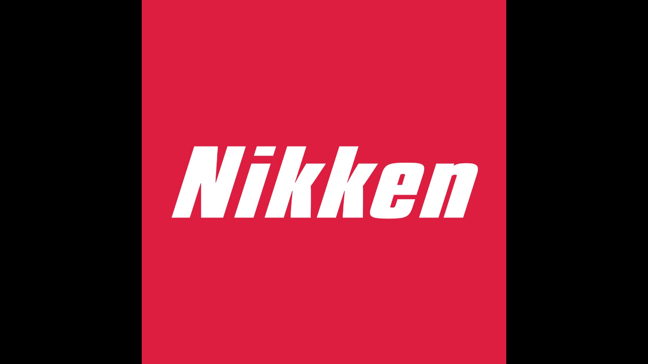

--- FILE ---
content_type: text/html; charset=utf-8
request_url: https://page.line.me/mwt3965h/profile/img
body_size: 11627
content:
<!DOCTYPE html><html lang="en"><script id="oa-script-list" type="application/json">https://page.line-scdn.net/_next/static/chunks/pages/_app-c0b699a9d6347812.js,https://page.line-scdn.net/_next/static/chunks/pages/%5BsearchId%5D/profile/img-5420dcdf93fa9498.js</script><head><meta charSet="UTF-8"/><meta name="viewport" content="width=device-width,initial-scale=1,minimum-scale=1,maximum-scale=1,user-scalable=no,viewport-fit=cover"/><link rel="apple-touch-icon" sizes="180x180" href="https://page.line-scdn.net/favicons/apple-touch-icon.png"/><link rel="icon" type="image/png" sizes="32x32" href="https://page.line-scdn.net/favicons/favicon-32x32.png"/><link rel="icon" type="image/png" sizes="16x16" href="https://page.line-scdn.net/favicons/favicon-16x16.png&quot;"/><link rel="mask-icon" href="https://page.line-scdn.net/favicons/safari-pinned-tab.svg" color="#4ecd00"/><link rel="shortcut icon" href="https://page.line-scdn.net/favicons/favicon.ico"/><meta name="theme-color" content="#ffffff"/><meta property="og:image" content="https://page-share.line.me//%40mwt3965h/global/og_image.png?ts=1768985370280"/><meta name="twitter:card" content="summary_large_image"/><link rel="stylesheet" href="https://unpkg.com/swiper@6.8.1/swiper-bundle.min.css"/><title>東京日建工科専門学校 | LINE Official Account</title><meta property="og:title" content="東京日建工科専門学校 | LINE Official Account"/><meta name="twitter:title" content="東京日建工科専門学校 | LINE Official Account"/><link rel="canonical" href="https://page.line.me/mwt3965h/profile/img"/><meta property="line:service_name" content="Official Account"/><meta name="description" content="東京日建工科専門学校&#x27;s LINE official account profile page. Add them as a friend for the latest news."/><link rel="preload" as="image" href="https://voom-obs.line-scdn.net/r/myhome/hex/cj0zZGx2bzBncTQ3NmI5JnM9anA3JnQ9ZCZ1PTFlZnAzcGg1azNqMDAmaT0w/w480" media="(max-width: 480px)"/><link rel="preload" as="image" href="https://voom-obs.line-scdn.net/r/myhome/hex/cj0zZGx2bzBncTQ3NmI5JnM9anA3JnQ9ZCZ1PTFlZnAzcGg1azNqMDAmaT0w/w750" media="(min-width: 480.1px)"/><meta name="next-head-count" content="19"/><link rel="preload" href="https://page.line-scdn.net/_next/static/css/5066c0effeea9cdd.css" as="style"/><link rel="stylesheet" href="https://page.line-scdn.net/_next/static/css/5066c0effeea9cdd.css" data-n-g=""/><link rel="preload" href="https://page.line-scdn.net/_next/static/css/f1585048c0ed3de6.css" as="style"/><link rel="stylesheet" href="https://page.line-scdn.net/_next/static/css/f1585048c0ed3de6.css" data-n-p=""/><noscript data-n-css=""></noscript><script defer="" nomodule="" src="https://page.line-scdn.net/_next/static/chunks/polyfills-c67a75d1b6f99dc8.js"></script><script src="https://page.line-scdn.net/_next/static/chunks/webpack-53e0f634be95aa19.js" defer=""></script><script src="https://page.line-scdn.net/_next/static/chunks/framework-5d5971fdfab04833.js" defer=""></script><script src="https://page.line-scdn.net/_next/static/chunks/main-34d3f9ccc87faeb3.js" defer=""></script><script src="https://page.line-scdn.net/_next/static/chunks/137-ae3cbf072ff48020.js" defer=""></script><script src="https://page.line-scdn.net/_next/static/bbauL09QAT8MhModpG-Ma/_buildManifest.js" defer=""></script><script src="https://page.line-scdn.net/_next/static/bbauL09QAT8MhModpG-Ma/_ssgManifest.js" defer=""></script></head><body class=""><div id="__next"><div class="wrap_viewer" style="--profile-button-color:#06c755"><header id="header" class="header header_web"><div class="header_wrap"><span class="header_logo"><svg xmlns="http://www.w3.org/2000/svg" fill="none" viewBox="0 0 250 17" class="header_logo_image" role="img" aria-label="LINE OFFICIAL ACCOUNT" title="LINE OFFICIAL ACCOUNT"><path fill="#000" d="M.118 16V1.204H3.88v11.771h6.121V16zm11.607 0V1.204h3.763V16zm6.009 0V1.204h3.189l5.916 8.541h.072V1.204h3.753V16h-3.158l-5.947-8.634h-.072V16zm15.176 0V1.204h10.14v3.025h-6.377V7.15h5.998v2.83h-5.998v2.994h6.378V16zm23.235.267c-4.491 0-7.3-2.943-7.3-7.66v-.02c0-4.707 2.83-7.65 7.3-7.65 4.502 0 7.311 2.943 7.311 7.65v.02c0 4.717-2.8 7.66-7.311 7.66m0-3.118c2.153 0 3.486-1.763 3.486-4.542v-.02c0-2.8-1.363-4.533-3.486-4.533-2.102 0-3.466 1.723-3.466 4.532v.02c0 2.81 1.354 4.543 3.466 4.543M65.291 16V1.204h10.07v3.025h-6.306v3.373h5.732v2.881h-5.732V16zm11.731 0V1.204h10.07v3.025h-6.307v3.373h5.732v2.881h-5.732V16zm11.73 0V1.204h3.764V16zm12.797.267c-4.44 0-7.198-2.84-7.198-7.67v-.01c0-4.83 2.779-7.65 7.198-7.65 3.866 0 6.542 2.481 6.676 5.793v.103h-3.62l-.021-.154c-.235-1.538-1.312-2.625-3.035-2.625-2.06 0-3.363 1.692-3.363 4.522v.01c0 2.861 1.313 4.563 3.374 4.563 1.63 0 2.789-1.015 3.045-2.666l.02-.112h3.62l-.01.112c-.133 3.312-2.84 5.784-6.686 5.784m8.47-.267V1.204h3.763V16zm5.189 0 4.983-14.796h4.604L129.778 16h-3.947l-.923-3.25h-4.83l-.923 3.25zm7.249-11.577-1.6 5.62h3.271l-1.599-5.62zM131.204 16V1.204h3.763v11.771h6.121V16zm14.868 0 4.983-14.796h4.604L160.643 16h-3.948l-.923-3.25h-4.83L150.02 16zm7.249-11.577-1.599 5.62h3.271l-1.6-5.62zm14.653 11.844c-4.44 0-7.198-2.84-7.198-7.67v-.01c0-4.83 2.779-7.65 7.198-7.65 3.866 0 6.542 2.481 6.675 5.793v.103h-3.619l-.021-.154c-.236-1.538-1.312-2.625-3.035-2.625-2.061 0-3.363 1.692-3.363 4.522v.01c0 2.861 1.312 4.563 3.373 4.563 1.631 0 2.789-1.015 3.046-2.666l.02-.112h3.62l-.01.112c-.134 3.312-2.841 5.784-6.686 5.784m15.258 0c-4.44 0-7.198-2.84-7.198-7.67v-.01c0-4.83 2.778-7.65 7.198-7.65 3.866 0 6.542 2.481 6.675 5.793v.103h-3.619l-.021-.154c-.236-1.538-1.312-2.625-3.035-2.625-2.061 0-3.363 1.692-3.363 4.522v.01c0 2.861 1.312 4.563 3.373 4.563 1.631 0 2.789-1.015 3.046-2.666l.02-.112h3.62l-.011.112c-.133 3.312-2.84 5.784-6.685 5.784m15.36 0c-4.491 0-7.3-2.943-7.3-7.66v-.02c0-4.707 2.83-7.65 7.3-7.65 4.502 0 7.311 2.943 7.311 7.65v.02c0 4.717-2.799 7.66-7.311 7.66m0-3.118c2.154 0 3.487-1.763 3.487-4.542v-.02c0-2.8-1.364-4.533-3.487-4.533-2.102 0-3.466 1.723-3.466 4.532v.02c0 2.81 1.354 4.543 3.466 4.543m15.514 3.118c-3.855 0-6.367-2.184-6.367-5.517V1.204h3.763v9.187c0 1.723.923 2.758 2.615 2.758 1.681 0 2.604-1.035 2.604-2.758V1.204h3.763v9.546c0 3.322-2.491 5.517-6.378 5.517M222.73 16V1.204h3.189l5.916 8.541h.072V1.204h3.753V16h-3.158l-5.947-8.634h-.072V16zm18.611 0V4.229h-4.081V1.204h11.915v3.025h-4.081V16z"></path></svg></span></div></header><div class="viewer zoom"><div class="lst_viewer"><div class="viewer_item"><picture class="picture"><img class="image" alt="" src="https://profile.line-scdn.net/0m0ecef5af72514603b1b79e0ccfa58643305872c98c89?0"/></picture></div></div></div></div></div><script src="https://static.line-scdn.net/liff/edge/versions/2.27.1/sdk.js"></script><script src="https://static.line-scdn.net/uts/edge/stable/uts.js"></script><script id="__NEXT_DATA__" type="application/json">{"props":{"pageProps":{"initialDataString":"{\"lang\":\"en\",\"origin\":\"web\",\"opener\":{},\"device\":\"Desktop\",\"lineAppVersion\":\"\",\"requestedSearchId\":\"mwt3965h\",\"openQrModal\":false,\"isBusinessAccountLineMeDomain\":false,\"account\":{\"accountInfo\":{\"id\":\"17146\",\"provider\":{\"isCertificated\":true,\"name\":\"学校法人実務学園(東京日建工科専門学校)\"},\"countryCode\":\"JP\",\"managingCountryCode\":\"JP\",\"basicSearchId\":\"@mwt3965h\",\"premiumSearchId\":\"@tokyonikken\",\"subPageId\":\"77892424003158\",\"profileConfig\":{\"activateSearchId\":true,\"activateFollowerCount\":false},\"shareInfoImage\":\"https://page-share.line.me//%40mwt3965h/global/og_image.png?ts=1768985370280\",\"friendCount\":2591},\"profile\":{\"type\":\"basic\",\"name\":\"東京日建工科専門学校\",\"badgeType\":\"certified\",\"profileImg\":{\"original\":\"https://profile.line-scdn.net/0m0ecef5af72514603b1b79e0ccfa58643305872c98c89\",\"thumbs\":{\"xSmall\":\"https://profile.line-scdn.net/0m0ecef5af72514603b1b79e0ccfa58643305872c98c89/preview\",\"small\":\"https://profile.line-scdn.net/0m0ecef5af72514603b1b79e0ccfa58643305872c98c89/preview\",\"mid\":\"https://profile.line-scdn.net/0m0ecef5af72514603b1b79e0ccfa58643305872c98c89/preview\",\"large\":\"https://profile.line-scdn.net/0m0ecef5af72514603b1b79e0ccfa58643305872c98c89/preview\",\"xLarge\":\"https://profile.line-scdn.net/0m0ecef5af72514603b1b79e0ccfa58643305872c98c89/preview\",\"xxLarge\":\"https://profile.line-scdn.net/0m0ecef5af72514603b1b79e0ccfa58643305872c98c89/preview\"}},\"btnList\":[{\"type\":\"chat\",\"color\":\"#3c3e43\",\"chatReplyTimeDisplay\":false},{\"type\":\"home\",\"color\":\"#3c3e43\"},{\"type\":\"call\",\"color\":\"#3c3e43\",\"callType\":\"phone\",\"tel\":\"03-3988-0926\"}],\"buttonColor\":\"#06c755\",\"info\":{\"statusMsg\":\"ゼロスタート！建築士合格\",\"basicInfo\":{\"description\":null,\"id\":\"17146\"}},\"oaCallable\":false,\"floatingBarMessageList\":[],\"actionButtonServiceUrls\":[{\"buttonType\":\"HOME\",\"url\":\"https://line.me/R/home/public/main?id=mwt3965h\"}],\"displayInformation\":{\"workingTime\":null,\"budget\":null,\"callType\":null,\"oaCallable\":false,\"oaCallAnyway\":false,\"tel\":null,\"website\":null,\"address\":null,\"newAddress\":null,\"oldAddressDeprecated\":false}},\"pluginList\":[{\"type\":\"media\",\"id\":\"225168057273209\",\"content\":{\"itemList\":[{\"type\":\"media\",\"id\":\"1172475023480092200\",\"srcType\":\"timeline\",\"item\":{\"type\":\"photo\",\"body\":\"令和6年度 2級建築士学科試験合格発表がありました！\\n気になる結果は東京日建公式サイトでCHECK！\",\"img\":{\"original\":\"https://voom-obs.line-scdn.net/r/myhome/hex/cj0zZGx2bzBncTQ3NmI5JnM9anA3JnQ9ZCZ1PTFlZnAzcGg1azNqMDAmaT0w\",\"thumbs\":{\"xSmall\":\"https://voom-obs.line-scdn.net/r/myhome/hex/cj0zZGx2bzBncTQ3NmI5JnM9anA3JnQ9ZCZ1PTFlZnAzcGg1azNqMDAmaT0w/w100\",\"small\":\"https://voom-obs.line-scdn.net/r/myhome/hex/cj0zZGx2bzBncTQ3NmI5JnM9anA3JnQ9ZCZ1PTFlZnAzcGg1azNqMDAmaT0w/w240\",\"mid\":\"https://voom-obs.line-scdn.net/r/myhome/hex/cj0zZGx2bzBncTQ3NmI5JnM9anA3JnQ9ZCZ1PTFlZnAzcGg1azNqMDAmaT0w/w480\",\"large\":\"https://voom-obs.line-scdn.net/r/myhome/hex/cj0zZGx2bzBncTQ3NmI5JnM9anA3JnQ9ZCZ1PTFlZnAzcGg1azNqMDAmaT0w/w750\",\"xLarge\":\"https://voom-obs.line-scdn.net/r/myhome/hex/cj0zZGx2bzBncTQ3NmI5JnM9anA3JnQ9ZCZ1PTFlZnAzcGg1azNqMDAmaT0w/w960\",\"xxLarge\":\"https://voom-obs.line-scdn.net/r/myhome/hex/cj0zZGx2bzBncTQ3NmI5JnM9anA3JnQ9ZCZ1PTFlZnAzcGg1azNqMDAmaT0w/w2400\"}}}},{\"type\":\"media\",\"id\":\"1171980442097995500\",\"srcType\":\"timeline\",\"item\":{\"type\":\"photo\",\"body\":\"東京日建のオープンキャンパスは午前午後で開催しているので、皆さんのご都合に合わせて参加できます👍\",\"img\":{\"original\":\"https://voom-obs.line-scdn.net/r/myhome/hex/cj0zamprc2YyZzk1NjVmJnM9anA3JnQ9ZCZ1PTFkdGJoMGhtODNpZzAmaT0w\",\"thumbs\":{\"xSmall\":\"https://voom-obs.line-scdn.net/r/myhome/hex/cj0zamprc2YyZzk1NjVmJnM9anA3JnQ9ZCZ1PTFkdGJoMGhtODNpZzAmaT0w/w100\",\"small\":\"https://voom-obs.line-scdn.net/r/myhome/hex/cj0zamprc2YyZzk1NjVmJnM9anA3JnQ9ZCZ1PTFkdGJoMGhtODNpZzAmaT0w/w240\",\"mid\":\"https://voom-obs.line-scdn.net/r/myhome/hex/cj0zamprc2YyZzk1NjVmJnM9anA3JnQ9ZCZ1PTFkdGJoMGhtODNpZzAmaT0w/w480\",\"large\":\"https://voom-obs.line-scdn.net/r/myhome/hex/cj0zamprc2YyZzk1NjVmJnM9anA3JnQ9ZCZ1PTFkdGJoMGhtODNpZzAmaT0w/w750\",\"xLarge\":\"https://voom-obs.line-scdn.net/r/myhome/hex/cj0zamprc2YyZzk1NjVmJnM9anA3JnQ9ZCZ1PTFkdGJoMGhtODNpZzAmaT0w/w960\",\"xxLarge\":\"https://voom-obs.line-scdn.net/r/myhome/hex/cj0zamprc2YyZzk1NjVmJnM9anA3JnQ9ZCZ1PTFkdGJoMGhtODNpZzAmaT0w/w2400\"}}}},{\"type\":\"media\",\"id\":\"1171256086735263700\",\"srcType\":\"timeline\",\"item\":{\"type\":\"photo\",\"body\":\"令和6年度 東京日建工科専門学校 入学式を挙行いたしました。\\n新入生の皆様、ご入学おめでとうございます。\\nこれからよろしくお願いします！\\n#入学式 #新入生 #入学おめでとう\\n#東京日建工科専門学校 #東京日建 #建築 #インテリア  #大工 #ものづくり #専門学校\\n\",\"img\":{\"original\":\"https://voom-obs.line-scdn.net/r/myhome/hex/cj0tN2VkNXN1OXRtbDAxNSZzPWpwNyZ0PWQmdT0xZDJjMTFsZGMzaTAwJmk9MA\",\"thumbs\":{\"xSmall\":\"https://voom-obs.line-scdn.net/r/myhome/hex/cj0tN2VkNXN1OXRtbDAxNSZzPWpwNyZ0PWQmdT0xZDJjMTFsZGMzaTAwJmk9MA/w100\",\"small\":\"https://voom-obs.line-scdn.net/r/myhome/hex/cj0tN2VkNXN1OXRtbDAxNSZzPWpwNyZ0PWQmdT0xZDJjMTFsZGMzaTAwJmk9MA/w240\",\"mid\":\"https://voom-obs.line-scdn.net/r/myhome/hex/cj0tN2VkNXN1OXRtbDAxNSZzPWpwNyZ0PWQmdT0xZDJjMTFsZGMzaTAwJmk9MA/w480\",\"large\":\"https://voom-obs.line-scdn.net/r/myhome/hex/cj0tN2VkNXN1OXRtbDAxNSZzPWpwNyZ0PWQmdT0xZDJjMTFsZGMzaTAwJmk9MA/w750\",\"xLarge\":\"https://voom-obs.line-scdn.net/r/myhome/hex/cj0tN2VkNXN1OXRtbDAxNSZzPWpwNyZ0PWQmdT0xZDJjMTFsZGMzaTAwJmk9MA/w960\",\"xxLarge\":\"https://voom-obs.line-scdn.net/r/myhome/hex/cj0tN2VkNXN1OXRtbDAxNSZzPWpwNyZ0PWQmdT0xZDJjMTFsZGMzaTAwJmk9MA/w2400\"}}}},{\"type\":\"media\",\"id\":\"1171204939117255200\",\"srcType\":\"timeline\",\"item\":{\"type\":\"photo\",\"body\":\"【全員もらえる】来校者には千円分ギフトカードプレゼント🎁4月のオープンキャンパス予約受付中です✨　#東京日建工科専門学校 #東京日建 #オープンキャンパス #プレゼント\",\"img\":{\"original\":\"https://voom-obs.line-scdn.net/r/myhome/hex/cj0xNTBsN3R1MTI1NTkyJnM9anA3JnQ9ZCZ1PTFkMGYxdG5lazNqMDAmaT0w\",\"thumbs\":{\"xSmall\":\"https://voom-obs.line-scdn.net/r/myhome/hex/cj0xNTBsN3R1MTI1NTkyJnM9anA3JnQ9ZCZ1PTFkMGYxdG5lazNqMDAmaT0w/w100\",\"small\":\"https://voom-obs.line-scdn.net/r/myhome/hex/cj0xNTBsN3R1MTI1NTkyJnM9anA3JnQ9ZCZ1PTFkMGYxdG5lazNqMDAmaT0w/w240\",\"mid\":\"https://voom-obs.line-scdn.net/r/myhome/hex/cj0xNTBsN3R1MTI1NTkyJnM9anA3JnQ9ZCZ1PTFkMGYxdG5lazNqMDAmaT0w/w480\",\"large\":\"https://voom-obs.line-scdn.net/r/myhome/hex/cj0xNTBsN3R1MTI1NTkyJnM9anA3JnQ9ZCZ1PTFkMGYxdG5lazNqMDAmaT0w/w750\",\"xLarge\":\"https://voom-obs.line-scdn.net/r/myhome/hex/cj0xNTBsN3R1MTI1NTkyJnM9anA3JnQ9ZCZ1PTFkMGYxdG5lazNqMDAmaT0w/w960\",\"xxLarge\":\"https://voom-obs.line-scdn.net/r/myhome/hex/cj0xNTBsN3R1MTI1NTkyJnM9anA3JnQ9ZCZ1PTFkMGYxdG5lazNqMDAmaT0w/w2400\"}}}},{\"type\":\"media\",\"id\":\"1171152956897495600\",\"srcType\":\"timeline\",\"item\":{\"type\":\"photo\",\"body\":\"#春休み #オープンキャンパス #進路活動 #東京日建工科専門学校 #東京日建 #入試説明会\",\"img\":{\"original\":\"https://voom-obs.line-scdn.net/r/myhome/hex/cj0tNHI2MGRjNnBhdDMxZSZzPWpwNyZ0PWQmdT0xY3VoMnVtYTgzamcwJmk9MA\",\"thumbs\":{\"xSmall\":\"https://voom-obs.line-scdn.net/r/myhome/hex/cj0tNHI2MGRjNnBhdDMxZSZzPWpwNyZ0PWQmdT0xY3VoMnVtYTgzamcwJmk9MA/w100\",\"small\":\"https://voom-obs.line-scdn.net/r/myhome/hex/cj0tNHI2MGRjNnBhdDMxZSZzPWpwNyZ0PWQmdT0xY3VoMnVtYTgzamcwJmk9MA/w240\",\"mid\":\"https://voom-obs.line-scdn.net/r/myhome/hex/cj0tNHI2MGRjNnBhdDMxZSZzPWpwNyZ0PWQmdT0xY3VoMnVtYTgzamcwJmk9MA/w480\",\"large\":\"https://voom-obs.line-scdn.net/r/myhome/hex/cj0tNHI2MGRjNnBhdDMxZSZzPWpwNyZ0PWQmdT0xY3VoMnVtYTgzamcwJmk9MA/w750\",\"xLarge\":\"https://voom-obs.line-scdn.net/r/myhome/hex/cj0tNHI2MGRjNnBhdDMxZSZzPWpwNyZ0PWQmdT0xY3VoMnVtYTgzamcwJmk9MA/w960\",\"xxLarge\":\"https://voom-obs.line-scdn.net/r/myhome/hex/cj0tNHI2MGRjNnBhdDMxZSZzPWpwNyZ0PWQmdT0xY3VoMnVtYTgzamcwJmk9MA/w2400\"}}}},{\"type\":\"media\",\"id\":\"1157587236810081300\",\"srcType\":\"timeline\",\"item\":{\"type\":\"photo\",\"body\":\"\",\"img\":{\"original\":\"https://voom-obs.line-scdn.net/r/myhome/hex/cj00dnFndDFqY3IzaDZyJnM9anA3JnQ9bSZ1PTE4aWluZ2ZyMDNqZzAmaT0w\",\"thumbs\":{\"xSmall\":\"https://voom-obs.line-scdn.net/r/myhome/hex/cj00dnFndDFqY3IzaDZyJnM9anA3JnQ9bSZ1PTE4aWluZ2ZyMDNqZzAmaT0w/w100\",\"small\":\"https://voom-obs.line-scdn.net/r/myhome/hex/cj00dnFndDFqY3IzaDZyJnM9anA3JnQ9bSZ1PTE4aWluZ2ZyMDNqZzAmaT0w/w240\",\"mid\":\"https://voom-obs.line-scdn.net/r/myhome/hex/cj00dnFndDFqY3IzaDZyJnM9anA3JnQ9bSZ1PTE4aWluZ2ZyMDNqZzAmaT0w/w480\",\"large\":\"https://voom-obs.line-scdn.net/r/myhome/hex/cj00dnFndDFqY3IzaDZyJnM9anA3JnQ9bSZ1PTE4aWluZ2ZyMDNqZzAmaT0w/w750\",\"xLarge\":\"https://voom-obs.line-scdn.net/r/myhome/hex/cj00dnFndDFqY3IzaDZyJnM9anA3JnQ9bSZ1PTE4aWluZ2ZyMDNqZzAmaT0w/w960\",\"xxLarge\":\"https://voom-obs.line-scdn.net/r/myhome/hex/cj00dnFndDFqY3IzaDZyJnM9anA3JnQ9bSZ1PTE4aWluZ2ZyMDNqZzAmaT0w/w2400\"}}}},{\"type\":\"media\",\"id\":\"1155505675810082300\",\"srcType\":\"timeline\",\"item\":{\"type\":\"photo\",\"body\":\"暖かな春の日、2019年度入学式を挙行いたしました􀁠\",\"img\":{\"original\":\"https://voom-obs.line-scdn.net/r/myhome/hex/cj0zOGh2YmpjdGdqbTRxJnM9anA3JnQ9bSZ1PTE4ZWF1NmFoNDNsMDImaT0y\",\"thumbs\":{\"xSmall\":\"https://voom-obs.line-scdn.net/r/myhome/hex/cj0zOGh2YmpjdGdqbTRxJnM9anA3JnQ9bSZ1PTE4ZWF1NmFoNDNsMDImaT0y/w100\",\"small\":\"https://voom-obs.line-scdn.net/r/myhome/hex/cj0zOGh2YmpjdGdqbTRxJnM9anA3JnQ9bSZ1PTE4ZWF1NmFoNDNsMDImaT0y/w240\",\"mid\":\"https://voom-obs.line-scdn.net/r/myhome/hex/cj0zOGh2YmpjdGdqbTRxJnM9anA3JnQ9bSZ1PTE4ZWF1NmFoNDNsMDImaT0y/w480\",\"large\":\"https://voom-obs.line-scdn.net/r/myhome/hex/cj0zOGh2YmpjdGdqbTRxJnM9anA3JnQ9bSZ1PTE4ZWF1NmFoNDNsMDImaT0y/w750\",\"xLarge\":\"https://voom-obs.line-scdn.net/r/myhome/hex/cj0zOGh2YmpjdGdqbTRxJnM9anA3JnQ9bSZ1PTE4ZWF1NmFoNDNsMDImaT0y/w960\",\"xxLarge\":\"https://voom-obs.line-scdn.net/r/myhome/hex/cj0zOGh2YmpjdGdqbTRxJnM9anA3JnQ9bSZ1PTE4ZWF1NmFoNDNsMDImaT0y/w2400\"}}}},{\"type\":\"media\",\"id\":\"1154538028810087700\",\"srcType\":\"timeline\",\"item\":{\"type\":\"photo\",\"body\":\"1年生が毎年恒例のシンガポール研修に行ってきました􀀭\\n近代建築と、歴史ある建物の両方を見る事ができて、とても刺激的な一週間でした􀀳\",\"img\":{\"original\":\"https://voom-obs.line-scdn.net/r/myhome/hex/cj03bnQxcTY0MjRxMXNmJnM9anA3JnQ9bSZ1PTE4ZTFucmVkazNpZzAmaT0y\",\"thumbs\":{\"xSmall\":\"https://voom-obs.line-scdn.net/r/myhome/hex/cj03bnQxcTY0MjRxMXNmJnM9anA3JnQ9bSZ1PTE4ZTFucmVkazNpZzAmaT0y/w100\",\"small\":\"https://voom-obs.line-scdn.net/r/myhome/hex/cj03bnQxcTY0MjRxMXNmJnM9anA3JnQ9bSZ1PTE4ZTFucmVkazNpZzAmaT0y/w240\",\"mid\":\"https://voom-obs.line-scdn.net/r/myhome/hex/cj03bnQxcTY0MjRxMXNmJnM9anA3JnQ9bSZ1PTE4ZTFucmVkazNpZzAmaT0y/w480\",\"large\":\"https://voom-obs.line-scdn.net/r/myhome/hex/cj03bnQxcTY0MjRxMXNmJnM9anA3JnQ9bSZ1PTE4ZTFucmVkazNpZzAmaT0y/w750\",\"xLarge\":\"https://voom-obs.line-scdn.net/r/myhome/hex/cj03bnQxcTY0MjRxMXNmJnM9anA3JnQ9bSZ1PTE4ZTFucmVkazNpZzAmaT0y/w960\",\"xxLarge\":\"https://voom-obs.line-scdn.net/r/myhome/hex/cj03bnQxcTY0MjRxMXNmJnM9anA3JnQ9bSZ1PTE4ZTFucmVkazNpZzAmaT0y/w2400\"}}}},{\"type\":\"media\",\"id\":\"1153352450310081300\",\"srcType\":\"timeline\",\"item\":{\"type\":\"photo\",\"body\":\"􀂲出願説明会のお知らせ􀂲\\n\\n出願検討中の方必見􀀵\\nここでしか聞けない情報も盛りだくさん􀀹\\n\\nお申し込みは􀀽0120-26-4149\\nもしくは専用申し込みフォーム↓↓\\n\\nhttp://www.tokyonikken.com/opencampus/request-special/\\n\\nまで􀂀\",\"img\":{\"original\":\"https://voom-obs.line-scdn.net/r/myhome/hex/cj0yMTlqNWY0ZXV1cmhzJnM9anA3JnQ9bSZ1PTE4aXMyOGoxYzNsZzAmaT00\",\"thumbs\":{\"xSmall\":\"https://voom-obs.line-scdn.net/r/myhome/hex/cj0yMTlqNWY0ZXV1cmhzJnM9anA3JnQ9bSZ1PTE4aXMyOGoxYzNsZzAmaT00/w100\",\"small\":\"https://voom-obs.line-scdn.net/r/myhome/hex/cj0yMTlqNWY0ZXV1cmhzJnM9anA3JnQ9bSZ1PTE4aXMyOGoxYzNsZzAmaT00/w240\",\"mid\":\"https://voom-obs.line-scdn.net/r/myhome/hex/cj0yMTlqNWY0ZXV1cmhzJnM9anA3JnQ9bSZ1PTE4aXMyOGoxYzNsZzAmaT00/w480\",\"large\":\"https://voom-obs.line-scdn.net/r/myhome/hex/cj0yMTlqNWY0ZXV1cmhzJnM9anA3JnQ9bSZ1PTE4aXMyOGoxYzNsZzAmaT00/w750\",\"xLarge\":\"https://voom-obs.line-scdn.net/r/myhome/hex/cj0yMTlqNWY0ZXV1cmhzJnM9anA3JnQ9bSZ1PTE4aXMyOGoxYzNsZzAmaT00/w960\",\"xxLarge\":\"https://voom-obs.line-scdn.net/r/myhome/hex/cj0yMTlqNWY0ZXV1cmhzJnM9anA3JnQ9bSZ1PTE4aXMyOGoxYzNsZzAmaT00/w2400\"}}}},{\"type\":\"media\",\"id\":\"1153086130910080500\",\"srcType\":\"timeline\",\"item\":{\"type\":\"photo\",\"body\":\"􀂍夏の特別オープンキャンパスのお知らせ􀂍\\n\\n􀀷建築模型体験⇒7月26日(木)・8月2日(木)\\n􀀷3D-CAD体験⇒7月27日(金)・8月3日(金)\\n􀀷コラージュスツール体験7月28日(土)・8月4日(土)\\n\\n全日程13:00～16:30開催です􀀭\\nご予約お待ちしております􀂶\",\"img\":{\"original\":\"https://voom-obs.line-scdn.net/r/myhome/hex/cj0zajduN2NzODE5bjFiJnM9anA3JnQ9bSZ1PTE4Zm1ydHI2MDNqZzAmaT0w\",\"thumbs\":{\"xSmall\":\"https://voom-obs.line-scdn.net/r/myhome/hex/cj0zajduN2NzODE5bjFiJnM9anA3JnQ9bSZ1PTE4Zm1ydHI2MDNqZzAmaT0w/w100\",\"small\":\"https://voom-obs.line-scdn.net/r/myhome/hex/cj0zajduN2NzODE5bjFiJnM9anA3JnQ9bSZ1PTE4Zm1ydHI2MDNqZzAmaT0w/w240\",\"mid\":\"https://voom-obs.line-scdn.net/r/myhome/hex/cj0zajduN2NzODE5bjFiJnM9anA3JnQ9bSZ1PTE4Zm1ydHI2MDNqZzAmaT0w/w480\",\"large\":\"https://voom-obs.line-scdn.net/r/myhome/hex/cj0zajduN2NzODE5bjFiJnM9anA3JnQ9bSZ1PTE4Zm1ydHI2MDNqZzAmaT0w/w750\",\"xLarge\":\"https://voom-obs.line-scdn.net/r/myhome/hex/cj0zajduN2NzODE5bjFiJnM9anA3JnQ9bSZ1PTE4Zm1ydHI2MDNqZzAmaT0w/w960\",\"xxLarge\":\"https://voom-obs.line-scdn.net/r/myhome/hex/cj0zajduN2NzODE5bjFiJnM9anA3JnQ9bSZ1PTE4Zm1ydHI2MDNqZzAmaT0w/w2400\"}}}},{\"type\":\"media\",\"id\":\"1153068741210082600\",\"srcType\":\"timeline\",\"item\":{\"type\":\"photo\",\"body\":\"􀂳7月オープンキャンパスのお知らせ􀂳\\n\\n【日程】7/7(土) 7/14(土) 7/22(日)\\n【時間】午前の部(10:00～12:30) or  午後の部(14:00～16:30)\\n\\n選べる4つの体験付き􀂄午前か午後か選べます􀂀\\nAOエントリーも受付中です􀂲ご参加お待ちしております􀂶\",\"img\":{\"original\":\"https://voom-obs.line-scdn.net/r/myhome/hex/cj03ZXFwdGtqaTBobjRqJnM9anA3JnQ9bSZ1PTE4Y2VoamtnczNrMDAmaT00\",\"thumbs\":{\"xSmall\":\"https://voom-obs.line-scdn.net/r/myhome/hex/cj03ZXFwdGtqaTBobjRqJnM9anA3JnQ9bSZ1PTE4Y2VoamtnczNrMDAmaT00/w100\",\"small\":\"https://voom-obs.line-scdn.net/r/myhome/hex/cj03ZXFwdGtqaTBobjRqJnM9anA3JnQ9bSZ1PTE4Y2VoamtnczNrMDAmaT00/w240\",\"mid\":\"https://voom-obs.line-scdn.net/r/myhome/hex/cj03ZXFwdGtqaTBobjRqJnM9anA3JnQ9bSZ1PTE4Y2VoamtnczNrMDAmaT00/w480\",\"large\":\"https://voom-obs.line-scdn.net/r/myhome/hex/cj03ZXFwdGtqaTBobjRqJnM9anA3JnQ9bSZ1PTE4Y2VoamtnczNrMDAmaT00/w750\",\"xLarge\":\"https://voom-obs.line-scdn.net/r/myhome/hex/cj03ZXFwdGtqaTBobjRqJnM9anA3JnQ9bSZ1PTE4Y2VoamtnczNrMDAmaT00/w960\",\"xxLarge\":\"https://voom-obs.line-scdn.net/r/myhome/hex/cj03ZXFwdGtqaTBobjRqJnM9anA3JnQ9bSZ1PTE4Y2VoamtnczNrMDAmaT00/w2400\"}}}},{\"type\":\"media\",\"id\":\"1151669893510089700\",\"srcType\":\"timeline\",\"item\":{\"type\":\"photo\",\"body\":\"􀂫冬のオープンキャンパス􀂫\\n\\n開催日􀀭\\n1/27（土）2/3（土）2/24（土）\\n\\nインテリア住宅模型 or 3D-CAD（選べます􀂳）\\n\\n開催時間は14時～16時半です􀂍\\n（13時半より受付開始です􀁁）\\n\\nご友人や保護者の方とのご参加も大歓迎です􀂀\\n\\nお申込みは\\n0120-26-4149\\nもしくは\\nhttp://www.tokyonikken.com/opencampus/\\n\\nまで...\",\"img\":{\"original\":\"https://voom-obs.line-scdn.net/r/myhome/hex/cj0xaTUxNmFvbDdoMWxiJnM9anA3JnQ9bSZ1PTE4ZnNmMDhqMDNrZzAmaT0y\",\"thumbs\":{\"xSmall\":\"https://voom-obs.line-scdn.net/r/myhome/hex/cj0xaTUxNmFvbDdoMWxiJnM9anA3JnQ9bSZ1PTE4ZnNmMDhqMDNrZzAmaT0y/w100\",\"small\":\"https://voom-obs.line-scdn.net/r/myhome/hex/cj0xaTUxNmFvbDdoMWxiJnM9anA3JnQ9bSZ1PTE4ZnNmMDhqMDNrZzAmaT0y/w240\",\"mid\":\"https://voom-obs.line-scdn.net/r/myhome/hex/cj0xaTUxNmFvbDdoMWxiJnM9anA3JnQ9bSZ1PTE4ZnNmMDhqMDNrZzAmaT0y/w480\",\"large\":\"https://voom-obs.line-scdn.net/r/myhome/hex/cj0xaTUxNmFvbDdoMWxiJnM9anA3JnQ9bSZ1PTE4ZnNmMDhqMDNrZzAmaT0y/w750\",\"xLarge\":\"https://voom-obs.line-scdn.net/r/myhome/hex/cj0xaTUxNmFvbDdoMWxiJnM9anA3JnQ9bSZ1PTE4ZnNmMDhqMDNrZzAmaT0y/w960\",\"xxLarge\":\"https://voom-obs.line-scdn.net/r/myhome/hex/cj0xaTUxNmFvbDdoMWxiJnM9anA3JnQ9bSZ1PTE4ZnNmMDhqMDNrZzAmaT0y/w2400\"}}}},{\"type\":\"media\",\"id\":\"1151262887010084700\",\"srcType\":\"timeline\",\"item\":{\"type\":\"photo\",\"body\":\"【速報􀀵】\\n平成29年度2級建築士\\n合格発表がありました􀀭􀀭\\n\\n日建工科専門学校グループ\\n合格率70％\\n(全国合格率24％）\\n\\n合格者のみなさん、おめでとうございます􀀳\\n\",\"img\":{\"original\":\"https://voom-obs.line-scdn.net/r/myhome/hex/cj0zcmw0M2MzbDM5aXEyJnM9anA3JnQ9bSZ1PTE4YzNoZDBuczNpMDAmaT0w\",\"thumbs\":{\"xSmall\":\"https://voom-obs.line-scdn.net/r/myhome/hex/cj0zcmw0M2MzbDM5aXEyJnM9anA3JnQ9bSZ1PTE4YzNoZDBuczNpMDAmaT0w/w100\",\"small\":\"https://voom-obs.line-scdn.net/r/myhome/hex/cj0zcmw0M2MzbDM5aXEyJnM9anA3JnQ9bSZ1PTE4YzNoZDBuczNpMDAmaT0w/w240\",\"mid\":\"https://voom-obs.line-scdn.net/r/myhome/hex/cj0zcmw0M2MzbDM5aXEyJnM9anA3JnQ9bSZ1PTE4YzNoZDBuczNpMDAmaT0w/w480\",\"large\":\"https://voom-obs.line-scdn.net/r/myhome/hex/cj0zcmw0M2MzbDM5aXEyJnM9anA3JnQ9bSZ1PTE4YzNoZDBuczNpMDAmaT0w/w750\",\"xLarge\":\"https://voom-obs.line-scdn.net/r/myhome/hex/cj0zcmw0M2MzbDM5aXEyJnM9anA3JnQ9bSZ1PTE4YzNoZDBuczNpMDAmaT0w/w960\",\"xxLarge\":\"https://voom-obs.line-scdn.net/r/myhome/hex/cj0zcmw0M2MzbDM5aXEyJnM9anA3JnQ9bSZ1PTE4YzNoZDBuczNpMDAmaT0w/w2400\"}}}},{\"type\":\"media\",\"id\":\"1150606626010083700\",\"srcType\":\"timeline\",\"item\":{\"type\":\"photo\",\"body\":\"10月2日より平成30年度入学願書受付がスタートします􀀭\\n\\n必要書類をご用意いただき、郵送または持参にて提出ください。\\n入学願書受付時間は9：30～17：30(平日)です。\\n\\nご不明な点は0120-26-4149までお問い合わせください􀂏\",\"img\":{\"original\":\"https://voom-obs.line-scdn.net/r/myhome/hex/cj03cGhtdWZrNG80ajRxJnM9anA3JnQ9bSZ1PTE4Z2JqbHF1MDNqMDAmaT0y\",\"thumbs\":{\"xSmall\":\"https://voom-obs.line-scdn.net/r/myhome/hex/cj03cGhtdWZrNG80ajRxJnM9anA3JnQ9bSZ1PTE4Z2JqbHF1MDNqMDAmaT0y/w100\",\"small\":\"https://voom-obs.line-scdn.net/r/myhome/hex/cj03cGhtdWZrNG80ajRxJnM9anA3JnQ9bSZ1PTE4Z2JqbHF1MDNqMDAmaT0y/w240\",\"mid\":\"https://voom-obs.line-scdn.net/r/myhome/hex/cj03cGhtdWZrNG80ajRxJnM9anA3JnQ9bSZ1PTE4Z2JqbHF1MDNqMDAmaT0y/w480\",\"large\":\"https://voom-obs.line-scdn.net/r/myhome/hex/cj03cGhtdWZrNG80ajRxJnM9anA3JnQ9bSZ1PTE4Z2JqbHF1MDNqMDAmaT0y/w750\",\"xLarge\":\"https://voom-obs.line-scdn.net/r/myhome/hex/cj03cGhtdWZrNG80ajRxJnM9anA3JnQ9bSZ1PTE4Z2JqbHF1MDNqMDAmaT0y/w960\",\"xxLarge\":\"https://voom-obs.line-scdn.net/r/myhome/hex/cj03cGhtdWZrNG80ajRxJnM9anA3JnQ9bSZ1PTE4Z2JqbHF1MDNqMDAmaT0y/w2400\"}}}},{\"type\":\"media\",\"id\":\"1150468813510081300\",\"srcType\":\"timeline\",\"item\":{\"type\":\"photo\",\"body\":\"東京日建のオープンキャンパスが9月から体験内容をリニューアル􀀭\\nあなただけのお部屋を作ってみませんか\\n\\n9月のオープンキャンパスは\\n9日(土)、30日(土)の残り２回です\\n\\n参加者にはクオカードをプレゼント\\n\\nお申し込みはこちらから\\nhttp://www.tokyonikken.com/opencampus/request/\",\"img\":{\"original\":\"https://voom-obs.line-scdn.net/r/myhome/hex/cj0tMmkyZmY4aWtqa2tsNyZzPWpwNyZ0PW0mdT0xOGVqdXJ0MjgzbDAwJmk9Ng\",\"thumbs\":{\"xSmall\":\"https://voom-obs.line-scdn.net/r/myhome/hex/cj0tMmkyZmY4aWtqa2tsNyZzPWpwNyZ0PW0mdT0xOGVqdXJ0MjgzbDAwJmk9Ng/w100\",\"small\":\"https://voom-obs.line-scdn.net/r/myhome/hex/cj0tMmkyZmY4aWtqa2tsNyZzPWpwNyZ0PW0mdT0xOGVqdXJ0MjgzbDAwJmk9Ng/w240\",\"mid\":\"https://voom-obs.line-scdn.net/r/myhome/hex/cj0tMmkyZmY4aWtqa2tsNyZzPWpwNyZ0PW0mdT0xOGVqdXJ0MjgzbDAwJmk9Ng/w480\",\"large\":\"https://voom-obs.line-scdn.net/r/myhome/hex/cj0tMmkyZmY4aWtqa2tsNyZzPWpwNyZ0PW0mdT0xOGVqdXJ0MjgzbDAwJmk9Ng/w750\",\"xLarge\":\"https://voom-obs.line-scdn.net/r/myhome/hex/cj0tMmkyZmY4aWtqa2tsNyZzPWpwNyZ0PW0mdT0xOGVqdXJ0MjgzbDAwJmk9Ng/w960\",\"xxLarge\":\"https://voom-obs.line-scdn.net/r/myhome/hex/cj0tMmkyZmY4aWtqa2tsNyZzPWpwNyZ0PW0mdT0xOGVqdXJ0MjgzbDAwJmk9Ng/w2400\"}}}},{\"type\":\"media\",\"id\":\"1150339360110081400\",\"srcType\":\"timeline\",\"item\":{\"type\":\"photo\",\"body\":\"平成29年度2級建築士「学科試験」合格発表がありました。\\n\\n合格率84％\\n(全国合格率36％）\\n\\n建築設計研究科16名が無事に合格いたしました。\\n\\n引き続き製図本試験（9/10）に向けて製図対策に取り組みます。\\n\\n応援よろしくお願いいたします。\",\"img\":{\"original\":\"https://voom-obs.line-scdn.net/r/myhome/hex/cj03ZHZxNHE2bDlwOGozJnM9anA3JnQ9bSZ1PTE4ZTNwOHYyMDNsZzAmaT00\",\"thumbs\":{\"xSmall\":\"https://voom-obs.line-scdn.net/r/myhome/hex/cj03ZHZxNHE2bDlwOGozJnM9anA3JnQ9bSZ1PTE4ZTNwOHYyMDNsZzAmaT00/w100\",\"small\":\"https://voom-obs.line-scdn.net/r/myhome/hex/cj03ZHZxNHE2bDlwOGozJnM9anA3JnQ9bSZ1PTE4ZTNwOHYyMDNsZzAmaT00/w240\",\"mid\":\"https://voom-obs.line-scdn.net/r/myhome/hex/cj03ZHZxNHE2bDlwOGozJnM9anA3JnQ9bSZ1PTE4ZTNwOHYyMDNsZzAmaT00/w480\",\"large\":\"https://voom-obs.line-scdn.net/r/myhome/hex/cj03ZHZxNHE2bDlwOGozJnM9anA3JnQ9bSZ1PTE4ZTNwOHYyMDNsZzAmaT00/w750\",\"xLarge\":\"https://voom-obs.line-scdn.net/r/myhome/hex/cj03ZHZxNHE2bDlwOGozJnM9anA3JnQ9bSZ1PTE4ZTNwOHYyMDNsZzAmaT00/w960\",\"xxLarge\":\"https://voom-obs.line-scdn.net/r/myhome/hex/cj03ZHZxNHE2bDlwOGozJnM9anA3JnQ9bSZ1PTE4ZTNwOHYyMDNsZzAmaT00/w2400\"}}}},{\"type\":\"media\",\"id\":\"1148670444510083700\",\"srcType\":\"timeline\",\"item\":{\"type\":\"photo\",\"body\":\"2月のオープンキャンパスご案内です􀀭\\n\\nお申し込みは\\n⇒http://www.tokyonikken.com/opencampus/request/\",\"img\":{\"original\":\"https://voom-obs.line-scdn.net/r/myhome/hex/cj0ycDJ2YWFhMG9xMzFvJnM9anA3JnQ9bSZ1PTE4aW91MXNoODNrMDAmaT02\",\"thumbs\":{\"xSmall\":\"https://voom-obs.line-scdn.net/r/myhome/hex/cj0ycDJ2YWFhMG9xMzFvJnM9anA3JnQ9bSZ1PTE4aW91MXNoODNrMDAmaT02/w100\",\"small\":\"https://voom-obs.line-scdn.net/r/myhome/hex/cj0ycDJ2YWFhMG9xMzFvJnM9anA3JnQ9bSZ1PTE4aW91MXNoODNrMDAmaT02/w240\",\"mid\":\"https://voom-obs.line-scdn.net/r/myhome/hex/cj0ycDJ2YWFhMG9xMzFvJnM9anA3JnQ9bSZ1PTE4aW91MXNoODNrMDAmaT02/w480\",\"large\":\"https://voom-obs.line-scdn.net/r/myhome/hex/cj0ycDJ2YWFhMG9xMzFvJnM9anA3JnQ9bSZ1PTE4aW91MXNoODNrMDAmaT02/w750\",\"xLarge\":\"https://voom-obs.line-scdn.net/r/myhome/hex/cj0ycDJ2YWFhMG9xMzFvJnM9anA3JnQ9bSZ1PTE4aW91MXNoODNrMDAmaT02/w960\",\"xxLarge\":\"https://voom-obs.line-scdn.net/r/myhome/hex/cj0ycDJ2YWFhMG9xMzFvJnM9anA3JnQ9bSZ1PTE4aW91MXNoODNrMDAmaT02/w2400\"}}}},{\"type\":\"media\",\"id\":\"1148599887910080100\",\"srcType\":\"timeline\",\"item\":{\"type\":\"photo\",\"body\":\"池袋駅に本校看板が設置されました􀀭\\n丸ノ内線改札からホームへ降りる階段にあります􀂏\\n\\n池袋にお越しの際は是非チェックしてみてください􀁹\",\"img\":{\"original\":\"https://voom-obs.line-scdn.net/r/myhome/hex/cj0tMWJxdm8yajY1NDZkcCZzPWpwNyZ0PW0mdT0xOGgwdGRyN2czazAwJmk9OA\",\"thumbs\":{\"xSmall\":\"https://voom-obs.line-scdn.net/r/myhome/hex/cj0tMWJxdm8yajY1NDZkcCZzPWpwNyZ0PW0mdT0xOGgwdGRyN2czazAwJmk9OA/w100\",\"small\":\"https://voom-obs.line-scdn.net/r/myhome/hex/cj0tMWJxdm8yajY1NDZkcCZzPWpwNyZ0PW0mdT0xOGgwdGRyN2czazAwJmk9OA/w240\",\"mid\":\"https://voom-obs.line-scdn.net/r/myhome/hex/cj0tMWJxdm8yajY1NDZkcCZzPWpwNyZ0PW0mdT0xOGgwdGRyN2czazAwJmk9OA/w480\",\"large\":\"https://voom-obs.line-scdn.net/r/myhome/hex/cj0tMWJxdm8yajY1NDZkcCZzPWpwNyZ0PW0mdT0xOGgwdGRyN2czazAwJmk9OA/w750\",\"xLarge\":\"https://voom-obs.line-scdn.net/r/myhome/hex/cj0tMWJxdm8yajY1NDZkcCZzPWpwNyZ0PW0mdT0xOGgwdGRyN2czazAwJmk9OA/w960\",\"xxLarge\":\"https://voom-obs.line-scdn.net/r/myhome/hex/cj0tMWJxdm8yajY1NDZkcCZzPWpwNyZ0PW0mdT0xOGgwdGRyN2czazAwJmk9OA/w2400\"}}}},{\"type\":\"media\",\"id\":\"1147444936510085800\",\"srcType\":\"timeline\",\"item\":{\"type\":\"photo\",\"body\":\"\",\"img\":{\"original\":\"https://voom-obs.line-scdn.net/r/myhome/hex/cj0xZHE1bGwyZnNzNG1zJnM9anA3JnQ9bSZ1PTE4Z3BxdWhqNDNqZzAmaT0y\",\"thumbs\":{\"xSmall\":\"https://voom-obs.line-scdn.net/r/myhome/hex/cj0xZHE1bGwyZnNzNG1zJnM9anA3JnQ9bSZ1PTE4Z3BxdWhqNDNqZzAmaT0y/w100\",\"small\":\"https://voom-obs.line-scdn.net/r/myhome/hex/cj0xZHE1bGwyZnNzNG1zJnM9anA3JnQ9bSZ1PTE4Z3BxdWhqNDNqZzAmaT0y/w240\",\"mid\":\"https://voom-obs.line-scdn.net/r/myhome/hex/cj0xZHE1bGwyZnNzNG1zJnM9anA3JnQ9bSZ1PTE4Z3BxdWhqNDNqZzAmaT0y/w480\",\"large\":\"https://voom-obs.line-scdn.net/r/myhome/hex/cj0xZHE1bGwyZnNzNG1zJnM9anA3JnQ9bSZ1PTE4Z3BxdWhqNDNqZzAmaT0y/w750\",\"xLarge\":\"https://voom-obs.line-scdn.net/r/myhome/hex/cj0xZHE1bGwyZnNzNG1zJnM9anA3JnQ9bSZ1PTE4Z3BxdWhqNDNqZzAmaT0y/w960\",\"xxLarge\":\"https://voom-obs.line-scdn.net/r/myhome/hex/cj0xZHE1bGwyZnNzNG1zJnM9anA3JnQ9bSZ1PTE4Z3BxdWhqNDNqZzAmaT0y/w2400\"}}}},{\"type\":\"media\",\"id\":\"1147244296810087300\",\"srcType\":\"timeline\",\"item\":{\"type\":\"photo\",\"body\":\"9月10月オープンキャンパスのご案内です􀂏\\n好評だったインテリア体験もリニューアル！\\n\\nご予約は⇒0120-26-4149\\nまたはhttp://www.tokyonikken.com/opencampus/request/\",\"img\":{\"original\":\"https://voom-obs.line-scdn.net/r/myhome/hex/cj0tMTZhZzR2dXBnZmE3MiZzPWpwNyZ0PW0mdT0xOGdmMXBhYnMzbDAwJmk9OA\",\"thumbs\":{\"xSmall\":\"https://voom-obs.line-scdn.net/r/myhome/hex/cj0tMTZhZzR2dXBnZmE3MiZzPWpwNyZ0PW0mdT0xOGdmMXBhYnMzbDAwJmk9OA/w100\",\"small\":\"https://voom-obs.line-scdn.net/r/myhome/hex/cj0tMTZhZzR2dXBnZmE3MiZzPWpwNyZ0PW0mdT0xOGdmMXBhYnMzbDAwJmk9OA/w240\",\"mid\":\"https://voom-obs.line-scdn.net/r/myhome/hex/cj0tMTZhZzR2dXBnZmE3MiZzPWpwNyZ0PW0mdT0xOGdmMXBhYnMzbDAwJmk9OA/w480\",\"large\":\"https://voom-obs.line-scdn.net/r/myhome/hex/cj0tMTZhZzR2dXBnZmE3MiZzPWpwNyZ0PW0mdT0xOGdmMXBhYnMzbDAwJmk9OA/w750\",\"xLarge\":\"https://voom-obs.line-scdn.net/r/myhome/hex/cj0tMTZhZzR2dXBnZmE3MiZzPWpwNyZ0PW0mdT0xOGdmMXBhYnMzbDAwJmk9OA/w960\",\"xxLarge\":\"https://voom-obs.line-scdn.net/r/myhome/hex/cj0tMTZhZzR2dXBnZmE3MiZzPWpwNyZ0PW0mdT0xOGdmMXBhYnMzbDAwJmk9OA/w2400\"}}}},{\"type\":\"media\",\"id\":\"1146967892910080300\",\"srcType\":\"timeline\",\"item\":{\"type\":\"photo\",\"body\":\"􀂲夏休み特別イベント􀂲\\n\\nこの夏限定のオープンキャンパスを行います􀀭\\n\\n8/4(木)、5(金)\\n模型作成􀁌\\n8/18(木)、19(金)\\nランプシェード作成􀂨\\n8/6(土)、20(土)\\n3D-CAD体験􀀻\\n\\n申込締切がそれぞれ違うので、お見逃しなく􀀳\\n\\nイベント詳細、お申し込みはこちらから⇒\\nhttp://www.tokyonikken.com/news/opencampus/post...\",\"img\":{\"original\":\"https://voom-obs.line-scdn.net/r/myhome/hex/cj0tNGwwZjI5MDc2cDd2ayZzPWpwNyZ0PW0mdT0xOGpkcHYwYjQzajAwJmk9Ng\",\"thumbs\":{\"xSmall\":\"https://voom-obs.line-scdn.net/r/myhome/hex/cj0tNGwwZjI5MDc2cDd2ayZzPWpwNyZ0PW0mdT0xOGpkcHYwYjQzajAwJmk9Ng/w100\",\"small\":\"https://voom-obs.line-scdn.net/r/myhome/hex/cj0tNGwwZjI5MDc2cDd2ayZzPWpwNyZ0PW0mdT0xOGpkcHYwYjQzajAwJmk9Ng/w240\",\"mid\":\"https://voom-obs.line-scdn.net/r/myhome/hex/cj0tNGwwZjI5MDc2cDd2ayZzPWpwNyZ0PW0mdT0xOGpkcHYwYjQzajAwJmk9Ng/w480\",\"large\":\"https://voom-obs.line-scdn.net/r/myhome/hex/cj0tNGwwZjI5MDc2cDd2ayZzPWpwNyZ0PW0mdT0xOGpkcHYwYjQzajAwJmk9Ng/w750\",\"xLarge\":\"https://voom-obs.line-scdn.net/r/myhome/hex/cj0tNGwwZjI5MDc2cDd2ayZzPWpwNyZ0PW0mdT0xOGpkcHYwYjQzajAwJmk9Ng/w960\",\"xxLarge\":\"https://voom-obs.line-scdn.net/r/myhome/hex/cj0tNGwwZjI5MDc2cDd2ayZzPWpwNyZ0PW0mdT0xOGpkcHYwYjQzajAwJmk9Ng/w2400\"}}}},{\"type\":\"media\",\"id\":\"1144065661310085800\",\"srcType\":\"timeline\",\"item\":{\"type\":\"photo\",\"body\":\"建築インテリアデザイン科はインテリア合宿中です􀁿\\n「インテリア的みんなハッピーなまちづくりin秩父」をテーマにフィールドワークを行い、最終日のプレゼンテーションに向けて着々と準備を進めています􀂳\",\"img\":{\"original\":\"https://voom-obs.line-scdn.net/r/myhome/hex/cj0tM3A1bDNsaTlyaXV1MyZzPWpwNyZ0PW0mdT0xOGU3cnQ1aXMzazAwJmk9Mg\",\"thumbs\":{\"xSmall\":\"https://voom-obs.line-scdn.net/r/myhome/hex/cj0tM3A1bDNsaTlyaXV1MyZzPWpwNyZ0PW0mdT0xOGU3cnQ1aXMzazAwJmk9Mg/w100\",\"small\":\"https://voom-obs.line-scdn.net/r/myhome/hex/cj0tM3A1bDNsaTlyaXV1MyZzPWpwNyZ0PW0mdT0xOGU3cnQ1aXMzazAwJmk9Mg/w240\",\"mid\":\"https://voom-obs.line-scdn.net/r/myhome/hex/cj0tM3A1bDNsaTlyaXV1MyZzPWpwNyZ0PW0mdT0xOGU3cnQ1aXMzazAwJmk9Mg/w480\",\"large\":\"https://voom-obs.line-scdn.net/r/myhome/hex/cj0tM3A1bDNsaTlyaXV1MyZzPWpwNyZ0PW0mdT0xOGU3cnQ1aXMzazAwJmk9Mg/w750\",\"xLarge\":\"https://voom-obs.line-scdn.net/r/myhome/hex/cj0tM3A1bDNsaTlyaXV1MyZzPWpwNyZ0PW0mdT0xOGU3cnQ1aXMzazAwJmk9Mg/w960\",\"xxLarge\":\"https://voom-obs.line-scdn.net/r/myhome/hex/cj0tM3A1bDNsaTlyaXV1MyZzPWpwNyZ0PW0mdT0xOGU3cnQ1aXMzazAwJmk9Mg/w2400\"}}}},{\"type\":\"media\",\"id\":\"1143331965210086800\",\"srcType\":\"timeline\",\"item\":{\"type\":\"photo\",\"body\":\"6月６日(土）のオープンキャンパスは、午後も開催􀂍\\n通常の１０時開催と１４時開催の２回です􀀵\\n午前中は授業があって参加できなかった！という方もぜひ、この機会にご参加ください􀂳\\nお待ちしてます􀀰􀀹\",\"img\":{\"original\":\"https://voom-obs.line-scdn.net/r/myhome/hex/cj0tMTJzbzI2aDJlY2owYiZzPWpwNyZ0PW0mdT0xOGcyN2QzamczajAwJmk9MA\",\"thumbs\":{\"xSmall\":\"https://voom-obs.line-scdn.net/r/myhome/hex/cj0tMTJzbzI2aDJlY2owYiZzPWpwNyZ0PW0mdT0xOGcyN2QzamczajAwJmk9MA/w100\",\"small\":\"https://voom-obs.line-scdn.net/r/myhome/hex/cj0tMTJzbzI2aDJlY2owYiZzPWpwNyZ0PW0mdT0xOGcyN2QzamczajAwJmk9MA/w240\",\"mid\":\"https://voom-obs.line-scdn.net/r/myhome/hex/cj0tMTJzbzI2aDJlY2owYiZzPWpwNyZ0PW0mdT0xOGcyN2QzamczajAwJmk9MA/w480\",\"large\":\"https://voom-obs.line-scdn.net/r/myhome/hex/cj0tMTJzbzI2aDJlY2owYiZzPWpwNyZ0PW0mdT0xOGcyN2QzamczajAwJmk9MA/w750\",\"xLarge\":\"https://voom-obs.line-scdn.net/r/myhome/hex/cj0tMTJzbzI2aDJlY2owYiZzPWpwNyZ0PW0mdT0xOGcyN2QzamczajAwJmk9MA/w960\",\"xxLarge\":\"https://voom-obs.line-scdn.net/r/myhome/hex/cj0tMTJzbzI2aDJlY2owYiZzPWpwNyZ0PW0mdT0xOGcyN2QzamczajAwJmk9MA/w2400\"}}}}]}},{\"type\":\"signboard\",\"id\":\"77908916981342\",\"title\":\"アカウント紹介\",\"content\":{\"item\":{\"type\":\"text\",\"title\":\"アカウント紹介\",\"body\":\"本校は池袋にある建築単科の専門学校です。２級建築士受験認定校として30年を越える歴史をもち、多数の建築士を輩出しています。\"}}},{\"type\":\"coupon\",\"id\":\"82406047695641\",\"content\":{\"itemList\":[]}},{\"type\":\"rewardCard\",\"id\":\"82406047695642\",\"content\":{\"pluginType\":\"SHOPCARD\",\"pluginId\":82406047695642,\"activate\":true,\"title\":null}},{\"type\":\"information\",\"id\":\"17146\",\"content\":{\"workingTimeDetailList\":null,\"businessHoursMemo\":\"月～金　9:00～18:00\",\"callType\":\"phone\",\"oaCallable\":false,\"tel\":\"03-3988-0926\",\"webSites\":{\"items\":[{\"title\":\"WebSite\",\"url\":\"http://www.tokyonikken.com/\"}]},\"access\":{\"nearestStationList\":[],\"address\":{\"detail\":\"東京都豊島区池袋2-55-10\"},\"coordinates\":{\"lat\":35.7342748,\"lng\":139.7079582},\"mapUrl\":\"https://maps.googleapis.com/maps/api/staticmap?key=AIzaSyCmbTfxB3uMZpzVX9NYKqByC1RRi2jIjf0\u0026channel=Line_Account\u0026scale=2\u0026size=400x200\u0026center=35.734374800000005%2C139.7079582\u0026markers=scale%3A2%7Cicon%3Ahttps%3A%2F%2Fpage.line-scdn.net%2F_%2Fimages%2FmapPin.v1.png%7C35.7342748%2C139.7079582\u0026language=en\u0026region=\u0026signature=UnvqId2xKDIHnzunWmznQuW0MHc%3D\"}}},{\"type\":\"recommendation\",\"id\":\"RecommendationPlugin\",\"content\":{\"i2i\":{\"itemList\":[{\"accountId\":\"038euzyl\",\"name\":\"専門学校　デジタル＆ランゲージ　秀林\",\"img\":{\"original\":\"https://profile.line-scdn.net/0hQlLqvjlcDkNxCCXsyk1xFE1NAC4GJggLCT5FcVQOUnELOB5BT2oSIwcMWSNfMEhGH2ZCJFQOU3VV\",\"thumbs\":{\"xSmall\":\"https://profile.line-scdn.net/0hQlLqvjlcDkNxCCXsyk1xFE1NAC4GJggLCT5FcVQOUnELOB5BT2oSIwcMWSNfMEhGH2ZCJFQOU3VV/preview\",\"small\":\"https://profile.line-scdn.net/0hQlLqvjlcDkNxCCXsyk1xFE1NAC4GJggLCT5FcVQOUnELOB5BT2oSIwcMWSNfMEhGH2ZCJFQOU3VV/preview\",\"mid\":\"https://profile.line-scdn.net/0hQlLqvjlcDkNxCCXsyk1xFE1NAC4GJggLCT5FcVQOUnELOB5BT2oSIwcMWSNfMEhGH2ZCJFQOU3VV/preview\",\"large\":\"https://profile.line-scdn.net/0hQlLqvjlcDkNxCCXsyk1xFE1NAC4GJggLCT5FcVQOUnELOB5BT2oSIwcMWSNfMEhGH2ZCJFQOU3VV/preview\",\"xLarge\":\"https://profile.line-scdn.net/0hQlLqvjlcDkNxCCXsyk1xFE1NAC4GJggLCT5FcVQOUnELOB5BT2oSIwcMWSNfMEhGH2ZCJFQOU3VV/preview\",\"xxLarge\":\"https://profile.line-scdn.net/0hQlLqvjlcDkNxCCXsyk1xFE1NAC4GJggLCT5FcVQOUnELOB5BT2oSIwcMWSNfMEhGH2ZCJFQOU3VV/preview\"}},\"badgeType\":\"certified\",\"friendCount\":2158,\"pluginIconList\":[]},{\"accountId\":\"109lytte\",\"name\":\"【公式】MICC\",\"img\":{\"original\":\"https://profile.line-scdn.net/0hghNgMjJvOEdzHi1sleJHEE9bNioEMD4PCytzJgQaZiBWLXdBGixxdFNLYnVce3ZFH392J1QYNXBW\",\"thumbs\":{\"xSmall\":\"https://profile.line-scdn.net/0hghNgMjJvOEdzHi1sleJHEE9bNioEMD4PCytzJgQaZiBWLXdBGixxdFNLYnVce3ZFH392J1QYNXBW/preview\",\"small\":\"https://profile.line-scdn.net/0hghNgMjJvOEdzHi1sleJHEE9bNioEMD4PCytzJgQaZiBWLXdBGixxdFNLYnVce3ZFH392J1QYNXBW/preview\",\"mid\":\"https://profile.line-scdn.net/0hghNgMjJvOEdzHi1sleJHEE9bNioEMD4PCytzJgQaZiBWLXdBGixxdFNLYnVce3ZFH392J1QYNXBW/preview\",\"large\":\"https://profile.line-scdn.net/0hghNgMjJvOEdzHi1sleJHEE9bNioEMD4PCytzJgQaZiBWLXdBGixxdFNLYnVce3ZFH392J1QYNXBW/preview\",\"xLarge\":\"https://profile.line-scdn.net/0hghNgMjJvOEdzHi1sleJHEE9bNioEMD4PCytzJgQaZiBWLXdBGixxdFNLYnVce3ZFH392J1QYNXBW/preview\",\"xxLarge\":\"https://profile.line-scdn.net/0hghNgMjJvOEdzHi1sleJHEE9bNioEMD4PCytzJgQaZiBWLXdBGixxdFNLYnVce3ZFH392J1QYNXBW/preview\"}},\"badgeType\":\"certified\",\"friendCount\":1044,\"pluginIconList\":[]},{\"accountId\":\"060ykrea\",\"name\":\"東京ビジネス外語カレッジ\",\"img\":{\"original\":\"https://profile.line-scdn.net/0hfoz-ktgrOUBHVC9CSzdGF3sRNy0wej8IP2VzJmRTb3RiZ3oXLDV-cTYHYHU9MXoSKTEhdTdTYyc_\",\"thumbs\":{\"xSmall\":\"https://profile.line-scdn.net/0hfoz-ktgrOUBHVC9CSzdGF3sRNy0wej8IP2VzJmRTb3RiZ3oXLDV-cTYHYHU9MXoSKTEhdTdTYyc_/preview\",\"small\":\"https://profile.line-scdn.net/0hfoz-ktgrOUBHVC9CSzdGF3sRNy0wej8IP2VzJmRTb3RiZ3oXLDV-cTYHYHU9MXoSKTEhdTdTYyc_/preview\",\"mid\":\"https://profile.line-scdn.net/0hfoz-ktgrOUBHVC9CSzdGF3sRNy0wej8IP2VzJmRTb3RiZ3oXLDV-cTYHYHU9MXoSKTEhdTdTYyc_/preview\",\"large\":\"https://profile.line-scdn.net/0hfoz-ktgrOUBHVC9CSzdGF3sRNy0wej8IP2VzJmRTb3RiZ3oXLDV-cTYHYHU9MXoSKTEhdTdTYyc_/preview\",\"xLarge\":\"https://profile.line-scdn.net/0hfoz-ktgrOUBHVC9CSzdGF3sRNy0wej8IP2VzJmRTb3RiZ3oXLDV-cTYHYHU9MXoSKTEhdTdTYyc_/preview\",\"xxLarge\":\"https://profile.line-scdn.net/0hfoz-ktgrOUBHVC9CSzdGF3sRNy0wej8IP2VzJmRTb3RiZ3oXLDV-cTYHYHU9MXoSKTEhdTdTYyc_/preview\"}},\"badgeType\":\"certified\",\"friendCount\":10189,\"pluginIconList\":[]},{\"accountId\":\"okx7614q\",\"name\":\"東京国際ビジネスカレッジ 東京校\",\"img\":{\"original\":\"https://profile.line-scdn.net/0hW_SK7NmBCHBuMh9N5U53J1J3Bh0ZHA44FgcQEkkwUBARAx8hAFIVHhgxUkdEVRt2WgFGEEI0AUkQ\",\"thumbs\":{\"xSmall\":\"https://profile.line-scdn.net/0hW_SK7NmBCHBuMh9N5U53J1J3Bh0ZHA44FgcQEkkwUBARAx8hAFIVHhgxUkdEVRt2WgFGEEI0AUkQ/preview\",\"small\":\"https://profile.line-scdn.net/0hW_SK7NmBCHBuMh9N5U53J1J3Bh0ZHA44FgcQEkkwUBARAx8hAFIVHhgxUkdEVRt2WgFGEEI0AUkQ/preview\",\"mid\":\"https://profile.line-scdn.net/0hW_SK7NmBCHBuMh9N5U53J1J3Bh0ZHA44FgcQEkkwUBARAx8hAFIVHhgxUkdEVRt2WgFGEEI0AUkQ/preview\",\"large\":\"https://profile.line-scdn.net/0hW_SK7NmBCHBuMh9N5U53J1J3Bh0ZHA44FgcQEkkwUBARAx8hAFIVHhgxUkdEVRt2WgFGEEI0AUkQ/preview\",\"xLarge\":\"https://profile.line-scdn.net/0hW_SK7NmBCHBuMh9N5U53J1J3Bh0ZHA44FgcQEkkwUBARAx8hAFIVHhgxUkdEVRt2WgFGEEI0AUkQ/preview\",\"xxLarge\":\"https://profile.line-scdn.net/0hW_SK7NmBCHBuMh9N5U53J1J3Bh0ZHA44FgcQEkkwUBARAx8hAFIVHhgxUkdEVRt2WgFGEEI0AUkQ/preview\"}},\"badgeType\":\"certified\",\"friendCount\":4179,\"pluginIconList\":[\"coupon\",\"rewardCard\"]},{\"accountId\":\"tokyofukushihoiku\",\"name\":\"東京福祉保育専門学校\",\"img\":{\"original\":\"https://profile.line-scdn.net/0m050b7fa07251c9e45195d09804767d058a1a04503143\",\"thumbs\":{\"xSmall\":\"https://profile.line-scdn.net/0m050b7fa07251c9e45195d09804767d058a1a04503143/preview\",\"small\":\"https://profile.line-scdn.net/0m050b7fa07251c9e45195d09804767d058a1a04503143/preview\",\"mid\":\"https://profile.line-scdn.net/0m050b7fa07251c9e45195d09804767d058a1a04503143/preview\",\"large\":\"https://profile.line-scdn.net/0m050b7fa07251c9e45195d09804767d058a1a04503143/preview\",\"xLarge\":\"https://profile.line-scdn.net/0m050b7fa07251c9e45195d09804767d058a1a04503143/preview\",\"xxLarge\":\"https://profile.line-scdn.net/0m050b7fa07251c9e45195d09804767d058a1a04503143/preview\"}},\"badgeType\":\"certified\",\"friendCount\":3866,\"pluginIconList\":[]},{\"accountId\":\"mcl8952e\",\"name\":\"専門学校 駿台観光＆ホテルブライダル\",\"img\":{\"original\":\"https://profile.line-scdn.net/0h9bQ7Yq5FZk1sTndoFKsZGlALaCAbYGAFFHgoeEpOOi9FeSRPVnt9f0hOP3QSf3IaUCorKkFOai5F\",\"thumbs\":{\"xSmall\":\"https://profile.line-scdn.net/0h9bQ7Yq5FZk1sTndoFKsZGlALaCAbYGAFFHgoeEpOOi9FeSRPVnt9f0hOP3QSf3IaUCorKkFOai5F/preview\",\"small\":\"https://profile.line-scdn.net/0h9bQ7Yq5FZk1sTndoFKsZGlALaCAbYGAFFHgoeEpOOi9FeSRPVnt9f0hOP3QSf3IaUCorKkFOai5F/preview\",\"mid\":\"https://profile.line-scdn.net/0h9bQ7Yq5FZk1sTndoFKsZGlALaCAbYGAFFHgoeEpOOi9FeSRPVnt9f0hOP3QSf3IaUCorKkFOai5F/preview\",\"large\":\"https://profile.line-scdn.net/0h9bQ7Yq5FZk1sTndoFKsZGlALaCAbYGAFFHgoeEpOOi9FeSRPVnt9f0hOP3QSf3IaUCorKkFOai5F/preview\",\"xLarge\":\"https://profile.line-scdn.net/0h9bQ7Yq5FZk1sTndoFKsZGlALaCAbYGAFFHgoeEpOOi9FeSRPVnt9f0hOP3QSf3IaUCorKkFOai5F/preview\",\"xxLarge\":\"https://profile.line-scdn.net/0h9bQ7Yq5FZk1sTndoFKsZGlALaCAbYGAFFHgoeEpOOi9FeSRPVnt9f0hOP3QSf3IaUCorKkFOai5F/preview\"}},\"badgeType\":\"certified\",\"friendCount\":2739,\"pluginIconList\":[]},{\"accountId\":\"dyc9266v\",\"name\":\"国際デュアルビジネス専門学校\",\"img\":{\"original\":\"https://profile.line-scdn.net/0hqKYFHiX7LmRkPz08SJRRM1h6IAkTESgsHFk2BRQ4JFYeW29lDQs2BUM4c1EeCG8xClplUUY9dlNN\",\"thumbs\":{\"xSmall\":\"https://profile.line-scdn.net/0hqKYFHiX7LmRkPz08SJRRM1h6IAkTESgsHFk2BRQ4JFYeW29lDQs2BUM4c1EeCG8xClplUUY9dlNN/preview\",\"small\":\"https://profile.line-scdn.net/0hqKYFHiX7LmRkPz08SJRRM1h6IAkTESgsHFk2BRQ4JFYeW29lDQs2BUM4c1EeCG8xClplUUY9dlNN/preview\",\"mid\":\"https://profile.line-scdn.net/0hqKYFHiX7LmRkPz08SJRRM1h6IAkTESgsHFk2BRQ4JFYeW29lDQs2BUM4c1EeCG8xClplUUY9dlNN/preview\",\"large\":\"https://profile.line-scdn.net/0hqKYFHiX7LmRkPz08SJRRM1h6IAkTESgsHFk2BRQ4JFYeW29lDQs2BUM4c1EeCG8xClplUUY9dlNN/preview\",\"xLarge\":\"https://profile.line-scdn.net/0hqKYFHiX7LmRkPz08SJRRM1h6IAkTESgsHFk2BRQ4JFYeW29lDQs2BUM4c1EeCG8xClplUUY9dlNN/preview\",\"xxLarge\":\"https://profile.line-scdn.net/0hqKYFHiX7LmRkPz08SJRRM1h6IAkTESgsHFk2BRQ4JFYeW29lDQs2BUM4c1EeCG8xClplUUY9dlNN/preview\"}},\"badgeType\":\"certified\",\"friendCount\":1305,\"pluginIconList\":[]},{\"accountId\":\"fld9026i\",\"name\":\"日本外国語専門学校\",\"img\":{\"original\":\"https://profile.line-scdn.net/0hdr33X9Y-O10OShcpb55ECjIPNTB5ZD0Vdn4gbyoZNWl2KSlfNi4kbClOZj4hcigNO3kmMypJZj4j\",\"thumbs\":{\"xSmall\":\"https://profile.line-scdn.net/0hdr33X9Y-O10OShcpb55ECjIPNTB5ZD0Vdn4gbyoZNWl2KSlfNi4kbClOZj4hcigNO3kmMypJZj4j/preview\",\"small\":\"https://profile.line-scdn.net/0hdr33X9Y-O10OShcpb55ECjIPNTB5ZD0Vdn4gbyoZNWl2KSlfNi4kbClOZj4hcigNO3kmMypJZj4j/preview\",\"mid\":\"https://profile.line-scdn.net/0hdr33X9Y-O10OShcpb55ECjIPNTB5ZD0Vdn4gbyoZNWl2KSlfNi4kbClOZj4hcigNO3kmMypJZj4j/preview\",\"large\":\"https://profile.line-scdn.net/0hdr33X9Y-O10OShcpb55ECjIPNTB5ZD0Vdn4gbyoZNWl2KSlfNi4kbClOZj4hcigNO3kmMypJZj4j/preview\",\"xLarge\":\"https://profile.line-scdn.net/0hdr33X9Y-O10OShcpb55ECjIPNTB5ZD0Vdn4gbyoZNWl2KSlfNi4kbClOZj4hcigNO3kmMypJZj4j/preview\",\"xxLarge\":\"https://profile.line-scdn.net/0hdr33X9Y-O10OShcpb55ECjIPNTB5ZD0Vdn4gbyoZNWl2KSlfNi4kbClOZj4hcigNO3kmMypJZj4j/preview\"}},\"badgeType\":\"certified\",\"friendCount\":22184,\"pluginIconList\":[]},{\"accountId\":\"036mbsln\",\"name\":\"早稲田外語専門学校\",\"img\":{\"original\":\"https://profile.line-scdn.net/0hqrBAsEnaLl1_ODp4yAJRCkN9IDAIFigVBww1bglveWRaCD1cEQliO1prJGoFCW8JRV41blowIDlV\",\"thumbs\":{\"xSmall\":\"https://profile.line-scdn.net/0hqrBAsEnaLl1_ODp4yAJRCkN9IDAIFigVBww1bglveWRaCD1cEQliO1prJGoFCW8JRV41blowIDlV/preview\",\"small\":\"https://profile.line-scdn.net/0hqrBAsEnaLl1_ODp4yAJRCkN9IDAIFigVBww1bglveWRaCD1cEQliO1prJGoFCW8JRV41blowIDlV/preview\",\"mid\":\"https://profile.line-scdn.net/0hqrBAsEnaLl1_ODp4yAJRCkN9IDAIFigVBww1bglveWRaCD1cEQliO1prJGoFCW8JRV41blowIDlV/preview\",\"large\":\"https://profile.line-scdn.net/0hqrBAsEnaLl1_ODp4yAJRCkN9IDAIFigVBww1bglveWRaCD1cEQliO1prJGoFCW8JRV41blowIDlV/preview\",\"xLarge\":\"https://profile.line-scdn.net/0hqrBAsEnaLl1_ODp4yAJRCkN9IDAIFigVBww1bglveWRaCD1cEQliO1prJGoFCW8JRV41blowIDlV/preview\",\"xxLarge\":\"https://profile.line-scdn.net/0hqrBAsEnaLl1_ODp4yAJRCkN9IDAIFigVBww1bglveWRaCD1cEQliO1prJGoFCW8JRV41blowIDlV/preview\"}},\"badgeType\":\"certified\",\"friendCount\":845,\"pluginIconList\":[]},{\"accountId\":\"uij7815p\",\"name\":\"専門学校お茶の水スクール・オブ・ビジネス\",\"img\":{\"original\":\"https://profile.line-scdn.net/0hVKMV6g4nCWRwLyAdNa52M0xqBwkHAQ8sCE9OBFZ9AgcPHkxmHxlDVVJ8BwNeSBoxRBlEUlAsB10J\",\"thumbs\":{\"xSmall\":\"https://profile.line-scdn.net/0hVKMV6g4nCWRwLyAdNa52M0xqBwkHAQ8sCE9OBFZ9AgcPHkxmHxlDVVJ8BwNeSBoxRBlEUlAsB10J/preview\",\"small\":\"https://profile.line-scdn.net/0hVKMV6g4nCWRwLyAdNa52M0xqBwkHAQ8sCE9OBFZ9AgcPHkxmHxlDVVJ8BwNeSBoxRBlEUlAsB10J/preview\",\"mid\":\"https://profile.line-scdn.net/0hVKMV6g4nCWRwLyAdNa52M0xqBwkHAQ8sCE9OBFZ9AgcPHkxmHxlDVVJ8BwNeSBoxRBlEUlAsB10J/preview\",\"large\":\"https://profile.line-scdn.net/0hVKMV6g4nCWRwLyAdNa52M0xqBwkHAQ8sCE9OBFZ9AgcPHkxmHxlDVVJ8BwNeSBoxRBlEUlAsB10J/preview\",\"xLarge\":\"https://profile.line-scdn.net/0hVKMV6g4nCWRwLyAdNa52M0xqBwkHAQ8sCE9OBFZ9AgcPHkxmHxlDVVJ8BwNeSBoxRBlEUlAsB10J/preview\",\"xxLarge\":\"https://profile.line-scdn.net/0hVKMV6g4nCWRwLyAdNa52M0xqBwkHAQ8sCE9OBFZ9AgcPHkxmHxlDVVJ8BwNeSBoxRBlEUlAsB10J/preview\"}},\"badgeType\":\"certified\",\"friendCount\":1243,\"pluginIconList\":[]},{\"accountId\":\"660yefvz\",\"name\":\"長野ビジネス外語カレッジ\",\"img\":{\"original\":\"https://profile.line-scdn.net/0hK5KSBOv4FBp2Kjxdfz5rTUpvGncBBBJSDk9TeVcrSX4JHFQYGUkJe1MiT34JHFUcSUoPK1t-Gn9Y\",\"thumbs\":{\"xSmall\":\"https://profile.line-scdn.net/0hK5KSBOv4FBp2Kjxdfz5rTUpvGncBBBJSDk9TeVcrSX4JHFQYGUkJe1MiT34JHFUcSUoPK1t-Gn9Y/preview\",\"small\":\"https://profile.line-scdn.net/0hK5KSBOv4FBp2Kjxdfz5rTUpvGncBBBJSDk9TeVcrSX4JHFQYGUkJe1MiT34JHFUcSUoPK1t-Gn9Y/preview\",\"mid\":\"https://profile.line-scdn.net/0hK5KSBOv4FBp2Kjxdfz5rTUpvGncBBBJSDk9TeVcrSX4JHFQYGUkJe1MiT34JHFUcSUoPK1t-Gn9Y/preview\",\"large\":\"https://profile.line-scdn.net/0hK5KSBOv4FBp2Kjxdfz5rTUpvGncBBBJSDk9TeVcrSX4JHFQYGUkJe1MiT34JHFUcSUoPK1t-Gn9Y/preview\",\"xLarge\":\"https://profile.line-scdn.net/0hK5KSBOv4FBp2Kjxdfz5rTUpvGncBBBJSDk9TeVcrSX4JHFQYGUkJe1MiT34JHFUcSUoPK1t-Gn9Y/preview\",\"xxLarge\":\"https://profile.line-scdn.net/0hK5KSBOv4FBp2Kjxdfz5rTUpvGncBBBJSDk9TeVcrSX4JHFQYGUkJe1MiT34JHFUcSUoPK1t-Gn9Y/preview\"}},\"badgeType\":\"certified\",\"friendCount\":4866,\"pluginIconList\":[]},{\"accountId\":\"993hinaj\",\"name\":\"山手ビジネスカレッジ\",\"img\":{\"original\":\"https://profile.line-scdn.net/0hdA3SIaDDO24OKhPKNV5EOTJvNQN5BD0mdh92XH54Zl8nSH89OxskASp4YFgkGn85Mk1zWy0tMVZ3\",\"thumbs\":{\"xSmall\":\"https://profile.line-scdn.net/0hdA3SIaDDO24OKhPKNV5EOTJvNQN5BD0mdh92XH54Zl8nSH89OxskASp4YFgkGn85Mk1zWy0tMVZ3/preview\",\"small\":\"https://profile.line-scdn.net/0hdA3SIaDDO24OKhPKNV5EOTJvNQN5BD0mdh92XH54Zl8nSH89OxskASp4YFgkGn85Mk1zWy0tMVZ3/preview\",\"mid\":\"https://profile.line-scdn.net/0hdA3SIaDDO24OKhPKNV5EOTJvNQN5BD0mdh92XH54Zl8nSH89OxskASp4YFgkGn85Mk1zWy0tMVZ3/preview\",\"large\":\"https://profile.line-scdn.net/0hdA3SIaDDO24OKhPKNV5EOTJvNQN5BD0mdh92XH54Zl8nSH89OxskASp4YFgkGn85Mk1zWy0tMVZ3/preview\",\"xLarge\":\"https://profile.line-scdn.net/0hdA3SIaDDO24OKhPKNV5EOTJvNQN5BD0mdh92XH54Zl8nSH89OxskASp4YFgkGn85Mk1zWy0tMVZ3/preview\",\"xxLarge\":\"https://profile.line-scdn.net/0hdA3SIaDDO24OKhPKNV5EOTJvNQN5BD0mdh92XH54Zl8nSH89OxskASp4YFgkGn85Mk1zWy0tMVZ3/preview\"}},\"badgeType\":\"certified\",\"friendCount\":597,\"pluginIconList\":[]},{\"accountId\":\"512llngq\",\"name\":\"専門学校中野スクールオブビジネス\",\"img\":{\"original\":\"https://profile.line-scdn.net/0heS5i4C5WOnwIEC7nfM5FKzRVNBF_Pjw0cHYmGHkWbEsgcC8pMHZzGnkWZRt1dH56PXJ8GSoYMU12\",\"thumbs\":{\"xSmall\":\"https://profile.line-scdn.net/0heS5i4C5WOnwIEC7nfM5FKzRVNBF_Pjw0cHYmGHkWbEsgcC8pMHZzGnkWZRt1dH56PXJ8GSoYMU12/preview\",\"small\":\"https://profile.line-scdn.net/0heS5i4C5WOnwIEC7nfM5FKzRVNBF_Pjw0cHYmGHkWbEsgcC8pMHZzGnkWZRt1dH56PXJ8GSoYMU12/preview\",\"mid\":\"https://profile.line-scdn.net/0heS5i4C5WOnwIEC7nfM5FKzRVNBF_Pjw0cHYmGHkWbEsgcC8pMHZzGnkWZRt1dH56PXJ8GSoYMU12/preview\",\"large\":\"https://profile.line-scdn.net/0heS5i4C5WOnwIEC7nfM5FKzRVNBF_Pjw0cHYmGHkWbEsgcC8pMHZzGnkWZRt1dH56PXJ8GSoYMU12/preview\",\"xLarge\":\"https://profile.line-scdn.net/0heS5i4C5WOnwIEC7nfM5FKzRVNBF_Pjw0cHYmGHkWbEsgcC8pMHZzGnkWZRt1dH56PXJ8GSoYMU12/preview\",\"xxLarge\":\"https://profile.line-scdn.net/0heS5i4C5WOnwIEC7nfM5FKzRVNBF_Pjw0cHYmGHkWbEsgcC8pMHZzGnkWZRt1dH56PXJ8GSoYMU12/preview\"}},\"badgeType\":\"certified\",\"friendCount\":1013,\"pluginIconList\":[]},{\"accountId\":\"062zksox\",\"name\":\"ハリウッド美容専門大学校\",\"img\":{\"original\":\"https://profile.line-scdn.net/0h3qMTsGhebF5wLX2U4QUTCUxoYjMHA2oWCEl0MFwvYWdeSCIPTk4rbQEsMGYNHCpbTxt2P1UpOj0O\",\"thumbs\":{\"xSmall\":\"https://profile.line-scdn.net/0h3qMTsGhebF5wLX2U4QUTCUxoYjMHA2oWCEl0MFwvYWdeSCIPTk4rbQEsMGYNHCpbTxt2P1UpOj0O/preview\",\"small\":\"https://profile.line-scdn.net/0h3qMTsGhebF5wLX2U4QUTCUxoYjMHA2oWCEl0MFwvYWdeSCIPTk4rbQEsMGYNHCpbTxt2P1UpOj0O/preview\",\"mid\":\"https://profile.line-scdn.net/0h3qMTsGhebF5wLX2U4QUTCUxoYjMHA2oWCEl0MFwvYWdeSCIPTk4rbQEsMGYNHCpbTxt2P1UpOj0O/preview\",\"large\":\"https://profile.line-scdn.net/0h3qMTsGhebF5wLX2U4QUTCUxoYjMHA2oWCEl0MFwvYWdeSCIPTk4rbQEsMGYNHCpbTxt2P1UpOj0O/preview\",\"xLarge\":\"https://profile.line-scdn.net/0h3qMTsGhebF5wLX2U4QUTCUxoYjMHA2oWCEl0MFwvYWdeSCIPTk4rbQEsMGYNHCpbTxt2P1UpOj0O/preview\",\"xxLarge\":\"https://profile.line-scdn.net/0h3qMTsGhebF5wLX2U4QUTCUxoYjMHA2oWCEl0MFwvYWdeSCIPTk4rbQEsMGYNHCpbTxt2P1UpOj0O/preview\"}},\"badgeType\":\"certified\",\"friendCount\":2761,\"pluginIconList\":[]},{\"accountId\":\"624mvxsq\",\"name\":\"青山ファッションカレッジ　入学相談\",\"img\":{\"original\":\"https://profile.line-scdn.net/0hY1r8m-ApBh5PQRKa1GZ5SXMECHM4bwBWNyNIeDhEWX43ckFBcCcbLWwUXS5ichYaJC9McG4VXy8x\",\"thumbs\":{\"xSmall\":\"https://profile.line-scdn.net/0hY1r8m-ApBh5PQRKa1GZ5SXMECHM4bwBWNyNIeDhEWX43ckFBcCcbLWwUXS5ichYaJC9McG4VXy8x/preview\",\"small\":\"https://profile.line-scdn.net/0hY1r8m-ApBh5PQRKa1GZ5SXMECHM4bwBWNyNIeDhEWX43ckFBcCcbLWwUXS5ichYaJC9McG4VXy8x/preview\",\"mid\":\"https://profile.line-scdn.net/0hY1r8m-ApBh5PQRKa1GZ5SXMECHM4bwBWNyNIeDhEWX43ckFBcCcbLWwUXS5ichYaJC9McG4VXy8x/preview\",\"large\":\"https://profile.line-scdn.net/0hY1r8m-ApBh5PQRKa1GZ5SXMECHM4bwBWNyNIeDhEWX43ckFBcCcbLWwUXS5ichYaJC9McG4VXy8x/preview\",\"xLarge\":\"https://profile.line-scdn.net/0hY1r8m-ApBh5PQRKa1GZ5SXMECHM4bwBWNyNIeDhEWX43ckFBcCcbLWwUXS5ichYaJC9McG4VXy8x/preview\",\"xxLarge\":\"https://profile.line-scdn.net/0hY1r8m-ApBh5PQRKa1GZ5SXMECHM4bwBWNyNIeDhEWX43ckFBcCcbLWwUXS5ichYaJC9McG4VXy8x/preview\"}},\"badgeType\":\"certified\",\"friendCount\":777,\"pluginIconList\":[]},{\"accountId\":\"eqv1153d\",\"name\":\"日本経済大学　東京渋谷キャンパス\",\"img\":{\"original\":\"https://profile.line-scdn.net/0h72P4od3yaB1tTUKCrbMXSlEIZnAaY25VFS8gfUlKMCkUKitMUiwgekFFZS1JeHhJWC4jfRxJMyhA\",\"thumbs\":{\"xSmall\":\"https://profile.line-scdn.net/0h72P4od3yaB1tTUKCrbMXSlEIZnAaY25VFS8gfUlKMCkUKitMUiwgekFFZS1JeHhJWC4jfRxJMyhA/preview\",\"small\":\"https://profile.line-scdn.net/0h72P4od3yaB1tTUKCrbMXSlEIZnAaY25VFS8gfUlKMCkUKitMUiwgekFFZS1JeHhJWC4jfRxJMyhA/preview\",\"mid\":\"https://profile.line-scdn.net/0h72P4od3yaB1tTUKCrbMXSlEIZnAaY25VFS8gfUlKMCkUKitMUiwgekFFZS1JeHhJWC4jfRxJMyhA/preview\",\"large\":\"https://profile.line-scdn.net/0h72P4od3yaB1tTUKCrbMXSlEIZnAaY25VFS8gfUlKMCkUKitMUiwgekFFZS1JeHhJWC4jfRxJMyhA/preview\",\"xLarge\":\"https://profile.line-scdn.net/0h72P4od3yaB1tTUKCrbMXSlEIZnAaY25VFS8gfUlKMCkUKitMUiwgekFFZS1JeHhJWC4jfRxJMyhA/preview\",\"xxLarge\":\"https://profile.line-scdn.net/0h72P4od3yaB1tTUKCrbMXSlEIZnAaY25VFS8gfUlKMCkUKitMUiwgekFFZS1JeHhJWC4jfRxJMyhA/preview\"}},\"badgeType\":\"certified\",\"friendCount\":4499,\"pluginIconList\":[]},{\"accountId\":\"086opiar\",\"name\":\"嘉悦大学\",\"img\":{\"original\":\"https://profile.line-scdn.net/0h8iFX2W7DZ0Z7IXMYJrUYEUdkaSsMD2EOAxIoIwxzMCFVGSgYEkEtJFYiPCEEFSkVE0UqdVh2PSFV\",\"thumbs\":{\"xSmall\":\"https://profile.line-scdn.net/0h8iFX2W7DZ0Z7IXMYJrUYEUdkaSsMD2EOAxIoIwxzMCFVGSgYEkEtJFYiPCEEFSkVE0UqdVh2PSFV/preview\",\"small\":\"https://profile.line-scdn.net/0h8iFX2W7DZ0Z7IXMYJrUYEUdkaSsMD2EOAxIoIwxzMCFVGSgYEkEtJFYiPCEEFSkVE0UqdVh2PSFV/preview\",\"mid\":\"https://profile.line-scdn.net/0h8iFX2W7DZ0Z7IXMYJrUYEUdkaSsMD2EOAxIoIwxzMCFVGSgYEkEtJFYiPCEEFSkVE0UqdVh2PSFV/preview\",\"large\":\"https://profile.line-scdn.net/0h8iFX2W7DZ0Z7IXMYJrUYEUdkaSsMD2EOAxIoIwxzMCFVGSgYEkEtJFYiPCEEFSkVE0UqdVh2PSFV/preview\",\"xLarge\":\"https://profile.line-scdn.net/0h8iFX2W7DZ0Z7IXMYJrUYEUdkaSsMD2EOAxIoIwxzMCFVGSgYEkEtJFYiPCEEFSkVE0UqdVh2PSFV/preview\",\"xxLarge\":\"https://profile.line-scdn.net/0h8iFX2W7DZ0Z7IXMYJrUYEUdkaSsMD2EOAxIoIwxzMCFVGSgYEkEtJFYiPCEEFSkVE0UqdVh2PSFV/preview\"}},\"badgeType\":\"certified\",\"friendCount\":2974,\"pluginIconList\":[]},{\"accountId\":\"998fxytg\",\"name\":\"DREAM JOB JAPAN\",\"img\":{\"original\":\"https://profile.line-scdn.net/0hsDDR2t-DLGt5Kz2Jj8NTPEVuIgYOBSojAUhjDFsqcFldE21uF09kCAl7dw4EHmJpTU9mXQ8tIg9X\",\"thumbs\":{\"xSmall\":\"https://profile.line-scdn.net/0hsDDR2t-DLGt5Kz2Jj8NTPEVuIgYOBSojAUhjDFsqcFldE21uF09kCAl7dw4EHmJpTU9mXQ8tIg9X/preview\",\"small\":\"https://profile.line-scdn.net/0hsDDR2t-DLGt5Kz2Jj8NTPEVuIgYOBSojAUhjDFsqcFldE21uF09kCAl7dw4EHmJpTU9mXQ8tIg9X/preview\",\"mid\":\"https://profile.line-scdn.net/0hsDDR2t-DLGt5Kz2Jj8NTPEVuIgYOBSojAUhjDFsqcFldE21uF09kCAl7dw4EHmJpTU9mXQ8tIg9X/preview\",\"large\":\"https://profile.line-scdn.net/0hsDDR2t-DLGt5Kz2Jj8NTPEVuIgYOBSojAUhjDFsqcFldE21uF09kCAl7dw4EHmJpTU9mXQ8tIg9X/preview\",\"xLarge\":\"https://profile.line-scdn.net/0hsDDR2t-DLGt5Kz2Jj8NTPEVuIgYOBSojAUhjDFsqcFldE21uF09kCAl7dw4EHmJpTU9mXQ8tIg9X/preview\",\"xxLarge\":\"https://profile.line-scdn.net/0hsDDR2t-DLGt5Kz2Jj8NTPEVuIgYOBSojAUhjDFsqcFldE21uF09kCAl7dw4EHmJpTU9mXQ8tIg9X/preview\"}},\"badgeType\":\"certified\",\"friendCount\":3713,\"pluginIconList\":[]},{\"accountId\":\"956dovgg\",\"name\":\"東京千代田日本語学校\",\"img\":{\"original\":\"https://profile.line-scdn.net/0hf2RcCsUjOR1vGi10l2JGSlNfN3AYND9VF3gjeR8ZYXhHeHZKV39xKUkdZn0XIywfUXl3fUodYSoV\",\"thumbs\":{\"xSmall\":\"https://profile.line-scdn.net/0hf2RcCsUjOR1vGi10l2JGSlNfN3AYND9VF3gjeR8ZYXhHeHZKV39xKUkdZn0XIywfUXl3fUodYSoV/preview\",\"small\":\"https://profile.line-scdn.net/0hf2RcCsUjOR1vGi10l2JGSlNfN3AYND9VF3gjeR8ZYXhHeHZKV39xKUkdZn0XIywfUXl3fUodYSoV/preview\",\"mid\":\"https://profile.line-scdn.net/0hf2RcCsUjOR1vGi10l2JGSlNfN3AYND9VF3gjeR8ZYXhHeHZKV39xKUkdZn0XIywfUXl3fUodYSoV/preview\",\"large\":\"https://profile.line-scdn.net/0hf2RcCsUjOR1vGi10l2JGSlNfN3AYND9VF3gjeR8ZYXhHeHZKV39xKUkdZn0XIywfUXl3fUodYSoV/preview\",\"xLarge\":\"https://profile.line-scdn.net/0hf2RcCsUjOR1vGi10l2JGSlNfN3AYND9VF3gjeR8ZYXhHeHZKV39xKUkdZn0XIywfUXl3fUodYSoV/preview\",\"xxLarge\":\"https://profile.line-scdn.net/0hf2RcCsUjOR1vGi10l2JGSlNfN3AYND9VF3gjeR8ZYXhHeHZKV39xKUkdZn0XIywfUXl3fUodYSoV/preview\"}},\"badgeType\":\"certified\",\"friendCount\":630,\"pluginIconList\":[]},{\"accountId\":\"794wwslq\",\"name\":\"KAGUYA\",\"img\":{\"original\":\"https://profile.line-scdn.net/0hCyfDeO9EHFZbPQ5DvIxjAWd4EjssExoeI1JUZ3loEGEiDFhTM15XMH87QTF3Cl1XZwlSNSxpEW53\",\"thumbs\":{\"xSmall\":\"https://profile.line-scdn.net/0hCyfDeO9EHFZbPQ5DvIxjAWd4EjssExoeI1JUZ3loEGEiDFhTM15XMH87QTF3Cl1XZwlSNSxpEW53/preview\",\"small\":\"https://profile.line-scdn.net/0hCyfDeO9EHFZbPQ5DvIxjAWd4EjssExoeI1JUZ3loEGEiDFhTM15XMH87QTF3Cl1XZwlSNSxpEW53/preview\",\"mid\":\"https://profile.line-scdn.net/0hCyfDeO9EHFZbPQ5DvIxjAWd4EjssExoeI1JUZ3loEGEiDFhTM15XMH87QTF3Cl1XZwlSNSxpEW53/preview\",\"large\":\"https://profile.line-scdn.net/0hCyfDeO9EHFZbPQ5DvIxjAWd4EjssExoeI1JUZ3loEGEiDFhTM15XMH87QTF3Cl1XZwlSNSxpEW53/preview\",\"xLarge\":\"https://profile.line-scdn.net/0hCyfDeO9EHFZbPQ5DvIxjAWd4EjssExoeI1JUZ3loEGEiDFhTM15XMH87QTF3Cl1XZwlSNSxpEW53/preview\",\"xxLarge\":\"https://profile.line-scdn.net/0hCyfDeO9EHFZbPQ5DvIxjAWd4EjssExoeI1JUZ3loEGEiDFhTM15XMH87QTF3Cl1XZwlSNSxpEW53/preview\"}},\"badgeType\":\"certified\",\"friendCount\":927,\"pluginIconList\":[]},{\"accountId\":\"213emkwp\",\"name\":\"NATS 日本自動車大学校\",\"img\":{\"original\":\"https://profile.line-scdn.net/0hzgIbwbnUJUh0Gzsz-X1aH0heKyUDNSMADH84KwZOLypZK2ceGi5iJlZPLHxQfDEYTSlsKAYec3hf\",\"thumbs\":{\"xSmall\":\"https://profile.line-scdn.net/0hzgIbwbnUJUh0Gzsz-X1aH0heKyUDNSMADH84KwZOLypZK2ceGi5iJlZPLHxQfDEYTSlsKAYec3hf/preview\",\"small\":\"https://profile.line-scdn.net/0hzgIbwbnUJUh0Gzsz-X1aH0heKyUDNSMADH84KwZOLypZK2ceGi5iJlZPLHxQfDEYTSlsKAYec3hf/preview\",\"mid\":\"https://profile.line-scdn.net/0hzgIbwbnUJUh0Gzsz-X1aH0heKyUDNSMADH84KwZOLypZK2ceGi5iJlZPLHxQfDEYTSlsKAYec3hf/preview\",\"large\":\"https://profile.line-scdn.net/0hzgIbwbnUJUh0Gzsz-X1aH0heKyUDNSMADH84KwZOLypZK2ceGi5iJlZPLHxQfDEYTSlsKAYec3hf/preview\",\"xLarge\":\"https://profile.line-scdn.net/0hzgIbwbnUJUh0Gzsz-X1aH0heKyUDNSMADH84KwZOLypZK2ceGi5iJlZPLHxQfDEYTSlsKAYec3hf/preview\",\"xxLarge\":\"https://profile.line-scdn.net/0hzgIbwbnUJUh0Gzsz-X1aH0heKyUDNSMADH84KwZOLypZK2ceGi5iJlZPLHxQfDEYTSlsKAYec3hf/preview\"}},\"badgeType\":\"certified\",\"friendCount\":260,\"pluginIconList\":[]}],\"recommendationCreatedDate\":\"20260121\"}}}]},\"userRelation\":{\"friendshipType\":\"unknown\",\"favorite\":\"unknown\"}}","lang":"en","bodyAttributes":"","i18n":null}},"page":"/[searchId]/profile/img","query":{"searchId":"mwt3965h"},"buildId":"bbauL09QAT8MhModpG-Ma","assetPrefix":"https://page.line-scdn.net","isFallback":false,"appGip":true,"scriptLoader":[]}</script></body></html>